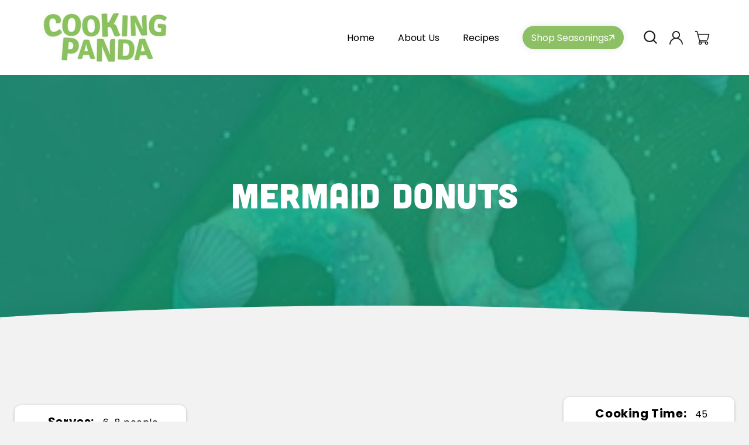

--- FILE ---
content_type: text/html; charset=utf-8
request_url: https://cookingpanda.com/blogs/recipes/mermaid-donuts
body_size: 39247
content:
<!doctype html>
<html class="no-js" lang="en">
<head>
  <meta name="google-site-verification" content="LSjTMg_Y3RVG5CARnY6r-f2rbc-L7qqwLszQvVEVeNE">
  


  <!-- Google tag (gtag.js) -->
  <script async src="https://www.googletagmanager.com/gtag/js?id=G-TBLEGK1M6L"></script>
  <script>
    window.dataLayer = window.dataLayer || [];
    function gtag(){dataLayer.push(arguments);}
    gtag('js', new Date());

    gtag('config', 'G-TBLEGK1M6L');
  </script>
  <meta charset="utf-8">
  <meta http-equiv="X-UA-Compatible" content="IE=edge">
  <meta name="viewport" content="width=device-width,initial-scale=1">
  <meta name="theme-color" content="">
  <link rel="canonical" href="https://cookingpanda.com/blogs/recipes/mermaid-donuts">
  <link rel="preconnect" href="https://cdn.shopify.com" crossorigin>

  <style>
/* 
    ul#product-grid li.grid__item .card__content.SS {
      display: none !important;
  } */

    section#shopify-section-template--19836202778882__custom_liquid_Mx3jYL a.checkout_btn {
    background: #8dc065;
    border-radius: 60px;
    color: #fff;
    display: block;
    align-items: center;
    padding: 10px 30px;
    text-decoration: none;
    text-align: center;
    width: max-content;
    margin: 0 0px 60px auto;
}

    .collection .card__information {
      display: block !important;
    }

    section#shopify-section-template--19836202778882__custom_liquid_Mx3jYL {
    width: var(--page-width);
    margin: 0 auto;
}
    
    button[name="add"] span {
      font-size: 0px !important;
      position: relative;
    }
    
    button[name="add"] {
      position: relative;
    }
    
    button[name="add"] span::before {
      content: "Add to Cart";
      text-transform: capitalize;
      font-weight: 700;
      color: #fff;
      font-size: 18px;
    }
    
    button[name="add"]:hover span:before {
      color: #ea484e;
      transition: 0.3s ease-in;
    }

    .paragraph-container ul li {
      position: relative;
      padding-left: 20px;
      font-size: 15px;
      line-height: 30px;
    }
    
    .paragraph-container ul li::before {
      content: "";
      position: absolute;
      width: 7px;
      height: 7px;
      background: #8dc065;
      left: 0;
      border-radius: 50px;
      top: 7px;
    }
    
    .paragraph-container ul {
      padding: 0 !important;
    }
    
    .paragraph-container ul {
      margin-bottom: 10px;
    }
    
    .paragraph-container ul li:not(:last-child) {
      padding-bottom: 6px;
    }

    .paragraph-text.product__description.rte.quick-add-hidden p {
        line-height: 30px;
        font-size: 15px;
    }
    
    .product-form__quantity {
        gap: 30px;
    }

    .product-sec .page-width .product .grid__item.product__media-wrapper {
        max-width: 42%;
    }
    
    .product-sec .page-width .product .product__info-wrapper.grid__item {
        max-width: 58%;
    }
  </style><link rel="icon" type="image/png" href="//cookingpanda.com/cdn/shop/files/favicon-cooking-32x32-1.png?crop=center&height=32&v=1686735129&width=32"><link rel="preconnect" href="https://fonts.shopifycdn.com" crossorigin><title>
    Mermaid Donuts
 &ndash; Cooking Panda</title>

  
    <meta name="description" content="Look at these treats. Aren&#39;t they neat? These Mermaid Donuts by Cooking Panda want to be part of your world. Anyone else got some serious summer vibes?">
  

  

<meta property="og:site_name" content="Cooking Panda">
<meta property="og:url" content="https://cookingpanda.com/blogs/recipes/mermaid-donuts">
<meta property="og:title" content="Mermaid Donuts">
<meta property="og:type" content="article">
<meta property="og:description" content="Look at these treats. Aren&#39;t they neat? These Mermaid Donuts by Cooking Panda want to be part of your world. Anyone else got some serious summer vibes?"><meta property="og:image" content="http://cookingpanda.com/cdn/shop/articles/m.jpg?v=1636917088">
  <meta property="og:image:secure_url" content="https://cookingpanda.com/cdn/shop/articles/m.jpg?v=1636917088">
  <meta property="og:image:width" content="448">
  <meta property="og:image:height" content="532"><meta name="twitter:site" content="@mrcookingpanda?s=08"><meta name="twitter:card" content="summary_large_image">
<meta name="twitter:title" content="Mermaid Donuts">
<meta name="twitter:description" content="Look at these treats. Aren&#39;t they neat? These Mermaid Donuts by Cooking Panda want to be part of your world. Anyone else got some serious summer vibes?">


  <script src="//cookingpanda.com/cdn/shop/t/41/assets/constants.js?v=95358004781563950421752165659" defer="defer"></script>
  <script src="//cookingpanda.com/cdn/shop/t/41/assets/pubsub.js?v=2921868252632587581752165659" defer="defer"></script>
  <script src="//cookingpanda.com/cdn/shop/t/41/assets/global.js?v=127210358271191040921752165659" defer="defer"></script>

  <script>window.performance && window.performance.mark && window.performance.mark('shopify.content_for_header.start');</script><meta id="shopify-digital-wallet" name="shopify-digital-wallet" content="/42526998690/digital_wallets/dialog">
<meta name="shopify-checkout-api-token" content="60e9cb92f0e703c04576ec96d5c6b533">
<meta id="in-context-paypal-metadata" data-shop-id="42526998690" data-venmo-supported="false" data-environment="production" data-locale="en_US" data-paypal-v4="true" data-currency="USD">
<link rel="alternate" type="application/atom+xml" title="Feed" href="/blogs/recipes.atom" />
<script async="async" src="/checkouts/internal/preloads.js?locale=en-US"></script>
<link rel="preconnect" href="https://shop.app" crossorigin="anonymous">
<script async="async" src="https://shop.app/checkouts/internal/preloads.js?locale=en-US&shop_id=42526998690" crossorigin="anonymous"></script>
<script id="apple-pay-shop-capabilities" type="application/json">{"shopId":42526998690,"countryCode":"US","currencyCode":"USD","merchantCapabilities":["supports3DS"],"merchantId":"gid:\/\/shopify\/Shop\/42526998690","merchantName":"Cooking Panda","requiredBillingContactFields":["postalAddress","email"],"requiredShippingContactFields":["postalAddress","email"],"shippingType":"shipping","supportedNetworks":["visa","masterCard","amex","discover","elo","jcb"],"total":{"type":"pending","label":"Cooking Panda","amount":"1.00"},"shopifyPaymentsEnabled":true,"supportsSubscriptions":true}</script>
<script id="shopify-features" type="application/json">{"accessToken":"60e9cb92f0e703c04576ec96d5c6b533","betas":["rich-media-storefront-analytics"],"domain":"cookingpanda.com","predictiveSearch":true,"shopId":42526998690,"locale":"en"}</script>
<script>var Shopify = Shopify || {};
Shopify.shop = "cooking-pandas-store.myshopify.com";
Shopify.locale = "en";
Shopify.currency = {"active":"USD","rate":"1.0"};
Shopify.country = "US";
Shopify.theme = {"name":"Copy of Cooking Panda 06-2025 backup","id":152363565314,"schema_name":"Dawn","schema_version":"9.0.0","theme_store_id":null,"role":"main"};
Shopify.theme.handle = "null";
Shopify.theme.style = {"id":null,"handle":null};
Shopify.cdnHost = "cookingpanda.com/cdn";
Shopify.routes = Shopify.routes || {};
Shopify.routes.root = "/";</script>
<script type="module">!function(o){(o.Shopify=o.Shopify||{}).modules=!0}(window);</script>
<script>!function(o){function n(){var o=[];function n(){o.push(Array.prototype.slice.apply(arguments))}return n.q=o,n}var t=o.Shopify=o.Shopify||{};t.loadFeatures=n(),t.autoloadFeatures=n()}(window);</script>
<script>
  window.ShopifyPay = window.ShopifyPay || {};
  window.ShopifyPay.apiHost = "shop.app\/pay";
  window.ShopifyPay.redirectState = null;
</script>
<script id="shop-js-analytics" type="application/json">{"pageType":"article"}</script>
<script defer="defer" async type="module" src="//cookingpanda.com/cdn/shopifycloud/shop-js/modules/v2/client.init-shop-cart-sync_BdyHc3Nr.en.esm.js"></script>
<script defer="defer" async type="module" src="//cookingpanda.com/cdn/shopifycloud/shop-js/modules/v2/chunk.common_Daul8nwZ.esm.js"></script>
<script type="module">
  await import("//cookingpanda.com/cdn/shopifycloud/shop-js/modules/v2/client.init-shop-cart-sync_BdyHc3Nr.en.esm.js");
await import("//cookingpanda.com/cdn/shopifycloud/shop-js/modules/v2/chunk.common_Daul8nwZ.esm.js");

  window.Shopify.SignInWithShop?.initShopCartSync?.({"fedCMEnabled":true,"windoidEnabled":true});

</script>
<script>
  window.Shopify = window.Shopify || {};
  if (!window.Shopify.featureAssets) window.Shopify.featureAssets = {};
  window.Shopify.featureAssets['shop-js'] = {"shop-cart-sync":["modules/v2/client.shop-cart-sync_QYOiDySF.en.esm.js","modules/v2/chunk.common_Daul8nwZ.esm.js"],"init-fed-cm":["modules/v2/client.init-fed-cm_DchLp9rc.en.esm.js","modules/v2/chunk.common_Daul8nwZ.esm.js"],"shop-button":["modules/v2/client.shop-button_OV7bAJc5.en.esm.js","modules/v2/chunk.common_Daul8nwZ.esm.js"],"init-windoid":["modules/v2/client.init-windoid_DwxFKQ8e.en.esm.js","modules/v2/chunk.common_Daul8nwZ.esm.js"],"shop-cash-offers":["modules/v2/client.shop-cash-offers_DWtL6Bq3.en.esm.js","modules/v2/chunk.common_Daul8nwZ.esm.js","modules/v2/chunk.modal_CQq8HTM6.esm.js"],"shop-toast-manager":["modules/v2/client.shop-toast-manager_CX9r1SjA.en.esm.js","modules/v2/chunk.common_Daul8nwZ.esm.js"],"init-shop-email-lookup-coordinator":["modules/v2/client.init-shop-email-lookup-coordinator_UhKnw74l.en.esm.js","modules/v2/chunk.common_Daul8nwZ.esm.js"],"pay-button":["modules/v2/client.pay-button_DzxNnLDY.en.esm.js","modules/v2/chunk.common_Daul8nwZ.esm.js"],"avatar":["modules/v2/client.avatar_BTnouDA3.en.esm.js"],"init-shop-cart-sync":["modules/v2/client.init-shop-cart-sync_BdyHc3Nr.en.esm.js","modules/v2/chunk.common_Daul8nwZ.esm.js"],"shop-login-button":["modules/v2/client.shop-login-button_D8B466_1.en.esm.js","modules/v2/chunk.common_Daul8nwZ.esm.js","modules/v2/chunk.modal_CQq8HTM6.esm.js"],"init-customer-accounts-sign-up":["modules/v2/client.init-customer-accounts-sign-up_C8fpPm4i.en.esm.js","modules/v2/client.shop-login-button_D8B466_1.en.esm.js","modules/v2/chunk.common_Daul8nwZ.esm.js","modules/v2/chunk.modal_CQq8HTM6.esm.js"],"init-shop-for-new-customer-accounts":["modules/v2/client.init-shop-for-new-customer-accounts_CVTO0Ztu.en.esm.js","modules/v2/client.shop-login-button_D8B466_1.en.esm.js","modules/v2/chunk.common_Daul8nwZ.esm.js","modules/v2/chunk.modal_CQq8HTM6.esm.js"],"init-customer-accounts":["modules/v2/client.init-customer-accounts_dRgKMfrE.en.esm.js","modules/v2/client.shop-login-button_D8B466_1.en.esm.js","modules/v2/chunk.common_Daul8nwZ.esm.js","modules/v2/chunk.modal_CQq8HTM6.esm.js"],"shop-follow-button":["modules/v2/client.shop-follow-button_CkZpjEct.en.esm.js","modules/v2/chunk.common_Daul8nwZ.esm.js","modules/v2/chunk.modal_CQq8HTM6.esm.js"],"lead-capture":["modules/v2/client.lead-capture_BntHBhfp.en.esm.js","modules/v2/chunk.common_Daul8nwZ.esm.js","modules/v2/chunk.modal_CQq8HTM6.esm.js"],"checkout-modal":["modules/v2/client.checkout-modal_CfxcYbTm.en.esm.js","modules/v2/chunk.common_Daul8nwZ.esm.js","modules/v2/chunk.modal_CQq8HTM6.esm.js"],"shop-login":["modules/v2/client.shop-login_Da4GZ2H6.en.esm.js","modules/v2/chunk.common_Daul8nwZ.esm.js","modules/v2/chunk.modal_CQq8HTM6.esm.js"],"payment-terms":["modules/v2/client.payment-terms_MV4M3zvL.en.esm.js","modules/v2/chunk.common_Daul8nwZ.esm.js","modules/v2/chunk.modal_CQq8HTM6.esm.js"]};
</script>
<script>(function() {
  var isLoaded = false;
  function asyncLoad() {
    if (isLoaded) return;
    isLoaded = true;
    var urls = ["https:\/\/chimpstatic.com\/mcjs-connected\/js\/users\/c272de7dd40b6319723465e8f\/096c35f700e5e456da3186c5e.js?shop=cooking-pandas-store.myshopify.com","https:\/\/static.klaviyo.com\/onsite\/js\/klaviyo.js?company_id=WVd9yt\u0026shop=cooking-pandas-store.myshopify.com","https:\/\/static.klaviyo.com\/onsite\/js\/klaviyo.js?company_id=WVd9yt\u0026shop=cooking-pandas-store.myshopify.com","https:\/\/instafeed.nfcube.com\/cdn\/9e3330312f4b2ab551c1307636eb9f82.js?shop=cooking-pandas-store.myshopify.com","https:\/\/redirectify.app\/script_tags\/tracking.js?shop=cooking-pandas-store.myshopify.com","https:\/\/cdn.shopify.com\/s\/files\/1\/0425\/2699\/8690\/t\/38\/assets\/globo.preorder.init.js?v=1694593277\u0026shop=cooking-pandas-store.myshopify.com","https:\/\/cdn.hextom.com\/js\/freeshippingbar.js?shop=cooking-pandas-store.myshopify.com","\/\/backinstock.useamp.com\/widget\/108563_1767156746.js?category=bis\u0026v=6\u0026shop=cooking-pandas-store.myshopify.com"];
    for (var i = 0; i < urls.length; i++) {
      var s = document.createElement('script');
      s.type = 'text/javascript';
      s.async = true;
      s.src = urls[i];
      var x = document.getElementsByTagName('script')[0];
      x.parentNode.insertBefore(s, x);
    }
  };
  if(window.attachEvent) {
    window.attachEvent('onload', asyncLoad);
  } else {
    window.addEventListener('load', asyncLoad, false);
  }
})();</script>
<script id="__st">var __st={"a":42526998690,"offset":-28800,"reqid":"b64558aa-56d6-4c00-b760-bc8517bd536a-1768961271","pageurl":"cookingpanda.com\/blogs\/recipes\/mermaid-donuts","s":"articles-586812227842","u":"7d7718b8e43b","p":"article","rtyp":"article","rid":586812227842};</script>
<script>window.ShopifyPaypalV4VisibilityTracking = true;</script>
<script id="captcha-bootstrap">!function(){'use strict';const t='contact',e='account',n='new_comment',o=[[t,t],['blogs',n],['comments',n],[t,'customer']],c=[[e,'customer_login'],[e,'guest_login'],[e,'recover_customer_password'],[e,'create_customer']],r=t=>t.map((([t,e])=>`form[action*='/${t}']:not([data-nocaptcha='true']) input[name='form_type'][value='${e}']`)).join(','),a=t=>()=>t?[...document.querySelectorAll(t)].map((t=>t.form)):[];function s(){const t=[...o],e=r(t);return a(e)}const i='password',u='form_key',d=['recaptcha-v3-token','g-recaptcha-response','h-captcha-response',i],f=()=>{try{return window.sessionStorage}catch{return}},m='__shopify_v',_=t=>t.elements[u];function p(t,e,n=!1){try{const o=window.sessionStorage,c=JSON.parse(o.getItem(e)),{data:r}=function(t){const{data:e,action:n}=t;return t[m]||n?{data:e,action:n}:{data:t,action:n}}(c);for(const[e,n]of Object.entries(r))t.elements[e]&&(t.elements[e].value=n);n&&o.removeItem(e)}catch(o){console.error('form repopulation failed',{error:o})}}const l='form_type',E='cptcha';function T(t){t.dataset[E]=!0}const w=window,h=w.document,L='Shopify',v='ce_forms',y='captcha';let A=!1;((t,e)=>{const n=(g='f06e6c50-85a8-45c8-87d0-21a2b65856fe',I='https://cdn.shopify.com/shopifycloud/storefront-forms-hcaptcha/ce_storefront_forms_captcha_hcaptcha.v1.5.2.iife.js',D={infoText:'Protected by hCaptcha',privacyText:'Privacy',termsText:'Terms'},(t,e,n)=>{const o=w[L][v],c=o.bindForm;if(c)return c(t,g,e,D).then(n);var r;o.q.push([[t,g,e,D],n]),r=I,A||(h.body.append(Object.assign(h.createElement('script'),{id:'captcha-provider',async:!0,src:r})),A=!0)});var g,I,D;w[L]=w[L]||{},w[L][v]=w[L][v]||{},w[L][v].q=[],w[L][y]=w[L][y]||{},w[L][y].protect=function(t,e){n(t,void 0,e),T(t)},Object.freeze(w[L][y]),function(t,e,n,w,h,L){const[v,y,A,g]=function(t,e,n){const i=e?o:[],u=t?c:[],d=[...i,...u],f=r(d),m=r(i),_=r(d.filter((([t,e])=>n.includes(e))));return[a(f),a(m),a(_),s()]}(w,h,L),I=t=>{const e=t.target;return e instanceof HTMLFormElement?e:e&&e.form},D=t=>v().includes(t);t.addEventListener('submit',(t=>{const e=I(t);if(!e)return;const n=D(e)&&!e.dataset.hcaptchaBound&&!e.dataset.recaptchaBound,o=_(e),c=g().includes(e)&&(!o||!o.value);(n||c)&&t.preventDefault(),c&&!n&&(function(t){try{if(!f())return;!function(t){const e=f();if(!e)return;const n=_(t);if(!n)return;const o=n.value;o&&e.removeItem(o)}(t);const e=Array.from(Array(32),(()=>Math.random().toString(36)[2])).join('');!function(t,e){_(t)||t.append(Object.assign(document.createElement('input'),{type:'hidden',name:u})),t.elements[u].value=e}(t,e),function(t,e){const n=f();if(!n)return;const o=[...t.querySelectorAll(`input[type='${i}']`)].map((({name:t})=>t)),c=[...d,...o],r={};for(const[a,s]of new FormData(t).entries())c.includes(a)||(r[a]=s);n.setItem(e,JSON.stringify({[m]:1,action:t.action,data:r}))}(t,e)}catch(e){console.error('failed to persist form',e)}}(e),e.submit())}));const S=(t,e)=>{t&&!t.dataset[E]&&(n(t,e.some((e=>e===t))),T(t))};for(const o of['focusin','change'])t.addEventListener(o,(t=>{const e=I(t);D(e)&&S(e,y())}));const B=e.get('form_key'),M=e.get(l),P=B&&M;t.addEventListener('DOMContentLoaded',(()=>{const t=y();if(P)for(const e of t)e.elements[l].value===M&&p(e,B);[...new Set([...A(),...v().filter((t=>'true'===t.dataset.shopifyCaptcha))])].forEach((e=>S(e,t)))}))}(h,new URLSearchParams(w.location.search),n,t,e,['guest_login'])})(!1,!0)}();</script>
<script integrity="sha256-4kQ18oKyAcykRKYeNunJcIwy7WH5gtpwJnB7kiuLZ1E=" data-source-attribution="shopify.loadfeatures" defer="defer" src="//cookingpanda.com/cdn/shopifycloud/storefront/assets/storefront/load_feature-a0a9edcb.js" crossorigin="anonymous"></script>
<script crossorigin="anonymous" defer="defer" src="//cookingpanda.com/cdn/shopifycloud/storefront/assets/shopify_pay/storefront-65b4c6d7.js?v=20250812"></script>
<script data-source-attribution="shopify.dynamic_checkout.dynamic.init">var Shopify=Shopify||{};Shopify.PaymentButton=Shopify.PaymentButton||{isStorefrontPortableWallets:!0,init:function(){window.Shopify.PaymentButton.init=function(){};var t=document.createElement("script");t.src="https://cookingpanda.com/cdn/shopifycloud/portable-wallets/latest/portable-wallets.en.js",t.type="module",document.head.appendChild(t)}};
</script>
<script data-source-attribution="shopify.dynamic_checkout.buyer_consent">
  function portableWalletsHideBuyerConsent(e){var t=document.getElementById("shopify-buyer-consent"),n=document.getElementById("shopify-subscription-policy-button");t&&n&&(t.classList.add("hidden"),t.setAttribute("aria-hidden","true"),n.removeEventListener("click",e))}function portableWalletsShowBuyerConsent(e){var t=document.getElementById("shopify-buyer-consent"),n=document.getElementById("shopify-subscription-policy-button");t&&n&&(t.classList.remove("hidden"),t.removeAttribute("aria-hidden"),n.addEventListener("click",e))}window.Shopify?.PaymentButton&&(window.Shopify.PaymentButton.hideBuyerConsent=portableWalletsHideBuyerConsent,window.Shopify.PaymentButton.showBuyerConsent=portableWalletsShowBuyerConsent);
</script>
<script data-source-attribution="shopify.dynamic_checkout.cart.bootstrap">document.addEventListener("DOMContentLoaded",(function(){function t(){return document.querySelector("shopify-accelerated-checkout-cart, shopify-accelerated-checkout")}if(t())Shopify.PaymentButton.init();else{new MutationObserver((function(e,n){t()&&(Shopify.PaymentButton.init(),n.disconnect())})).observe(document.body,{childList:!0,subtree:!0})}}));
</script>
<link id="shopify-accelerated-checkout-styles" rel="stylesheet" media="screen" href="https://cookingpanda.com/cdn/shopifycloud/portable-wallets/latest/accelerated-checkout-backwards-compat.css" crossorigin="anonymous">
<style id="shopify-accelerated-checkout-cart">
        #shopify-buyer-consent {
  margin-top: 1em;
  display: inline-block;
  width: 100%;
}

#shopify-buyer-consent.hidden {
  display: none;
}

#shopify-subscription-policy-button {
  background: none;
  border: none;
  padding: 0;
  text-decoration: underline;
  font-size: inherit;
  cursor: pointer;
}

#shopify-subscription-policy-button::before {
  box-shadow: none;
}

      </style>
<script id="sections-script" data-sections="header" defer="defer" src="//cookingpanda.com/cdn/shop/t/41/compiled_assets/scripts.js?v=15559"></script>
<script>window.performance && window.performance.mark && window.performance.mark('shopify.content_for_header.end');</script>


  <style data-shopify>
    @font-face {
  font-family: Assistant;
  font-weight: 400;
  font-style: normal;
  font-display: swap;
  src: url("//cookingpanda.com/cdn/fonts/assistant/assistant_n4.9120912a469cad1cc292572851508ca49d12e768.woff2") format("woff2"),
       url("//cookingpanda.com/cdn/fonts/assistant/assistant_n4.6e9875ce64e0fefcd3f4446b7ec9036b3ddd2985.woff") format("woff");
}

    @font-face {
  font-family: Assistant;
  font-weight: 700;
  font-style: normal;
  font-display: swap;
  src: url("//cookingpanda.com/cdn/fonts/assistant/assistant_n7.bf44452348ec8b8efa3aa3068825305886b1c83c.woff2") format("woff2"),
       url("//cookingpanda.com/cdn/fonts/assistant/assistant_n7.0c887fee83f6b3bda822f1150b912c72da0f7b64.woff") format("woff");
}

    
    
    @font-face {
  font-family: Assistant;
  font-weight: 400;
  font-style: normal;
  font-display: swap;
  src: url("//cookingpanda.com/cdn/fonts/assistant/assistant_n4.9120912a469cad1cc292572851508ca49d12e768.woff2") format("woff2"),
       url("//cookingpanda.com/cdn/fonts/assistant/assistant_n4.6e9875ce64e0fefcd3f4446b7ec9036b3ddd2985.woff") format("woff");
}


    :root {
      --font-body-family: Assistant, sans-serif;
      --font-body-style: normal;
      --font-body-weight: 400;
      --font-body-weight-bold: 700;

      --font-heading-family: Assistant, sans-serif;
      --font-heading-style: normal;
      --font-heading-weight: 400;

      --font-body-scale: 1.0;
      --font-heading-scale: 1.0;

      --color-base-text: 18, 18, 18;
      --color-shadow: 18, 18, 18;
      --color-base-background-1: 255, 255, 255;
      --color-base-background-2: 243, 243, 243;
      --color-base-solid-button-labels: 255, 255, 255;
      --color-base-outline-button-labels: 18, 18, 18;
      --color-base-accent-1: 18, 18, 18;
      --color-base-accent-2: 51, 79, 180;
      --payment-terms-background-color: #ffffff;

      --gradient-base-background-1: #ffffff;
      --gradient-base-background-2: #f3f3f3;
      --gradient-base-accent-1: #121212;
      --gradient-base-accent-2: #334fb4;

      --media-padding: px;
      --media-border-opacity: 0.05;
      --media-border-width: 1px;
      --media-radius: 0px;
      --media-shadow-opacity: 0.0;
      --media-shadow-horizontal-offset: 0px;
      --media-shadow-vertical-offset: 40px;
      --media-shadow-blur-radius: 5px;
      --media-shadow-visible: 0;

      --page-width: 120rem;
      --page-width-margin: 0rem;

      --product-card-image-padding: 0.0rem;
      --product-card-corner-radius: 1.0rem;
      --product-card-text-alignment: right;
      --product-card-border-width: 0.0rem;
      --product-card-border-opacity: 0.1;
      --product-card-shadow-opacity: 0.0;
      --product-card-shadow-visible: 0;
      --product-card-shadow-horizontal-offset: 0.0rem;
      --product-card-shadow-vertical-offset: 0.4rem;
      --product-card-shadow-blur-radius: 0.5rem;

      --collection-card-image-padding: 0.0rem;
      --collection-card-corner-radius: 0.0rem;
      --collection-card-text-alignment: left;
      --collection-card-border-width: 0.0rem;
      --collection-card-border-opacity: 0.1;
      --collection-card-shadow-opacity: 0.0;
      --collection-card-shadow-visible: 0;
      --collection-card-shadow-horizontal-offset: 0.0rem;
      --collection-card-shadow-vertical-offset: 0.4rem;
      --collection-card-shadow-blur-radius: 0.5rem;

      --blog-card-image-padding: 0.0rem;
      --blog-card-corner-radius: 0.0rem;
      --blog-card-text-alignment: left;
      --blog-card-border-width: 0.0rem;
      --blog-card-border-opacity: 0.1;
      --blog-card-shadow-opacity: 0.0;
      --blog-card-shadow-visible: 0;
      --blog-card-shadow-horizontal-offset: 0.0rem;
      --blog-card-shadow-vertical-offset: 0.4rem;
      --blog-card-shadow-blur-radius: 0.5rem;

      --badge-corner-radius: 4.0rem;

      --popup-border-width: 1px;
      --popup-border-opacity: 0.1;
      --popup-corner-radius: 0px;
      --popup-shadow-opacity: 0.0;
      --popup-shadow-horizontal-offset: 0px;
      --popup-shadow-vertical-offset: 4px;
      --popup-shadow-blur-radius: 5px;

      --drawer-border-width: 1px;
      --drawer-border-opacity: 0.1;
      --drawer-shadow-opacity: 0.0;
      --drawer-shadow-horizontal-offset: 0px;
      --drawer-shadow-vertical-offset: 4px;
      --drawer-shadow-blur-radius: 5px;

      --spacing-sections-desktop: 0px;
      --spacing-sections-mobile: 0px;

      --grid-desktop-vertical-spacing: 8px;
      --grid-desktop-horizontal-spacing: 8px;
      --grid-mobile-vertical-spacing: 4px;
      --grid-mobile-horizontal-spacing: 4px;

      --text-boxes-border-opacity: 0.1;
      --text-boxes-border-width: 0px;
      --text-boxes-radius: 0px;
      --text-boxes-shadow-opacity: 0.0;
      --text-boxes-shadow-visible: 0;
      --text-boxes-shadow-horizontal-offset: 0px;
      --text-boxes-shadow-vertical-offset: 4px;
      --text-boxes-shadow-blur-radius: 5px;

      --buttons-radius: 20px;
      --buttons-radius-outset: 21px;
      --buttons-border-width: 1px;
      --buttons-border-opacity: 1.0;
      --buttons-shadow-opacity: 0.0;
      --buttons-shadow-visible: 0;
      --buttons-shadow-horizontal-offset: 0px;
      --buttons-shadow-vertical-offset: 4px;
      --buttons-shadow-blur-radius: 5px;
      --buttons-border-offset: 0.3px;

      --inputs-radius: 0px;
      --inputs-border-width: 1px;
      --inputs-border-opacity: 0.55;
      --inputs-shadow-opacity: 0.0;
      --inputs-shadow-horizontal-offset: 0px;
      --inputs-margin-offset: 0px;
      --inputs-shadow-vertical-offset: -8px;
      --inputs-shadow-blur-radius: 5px;
      --inputs-radius-outset: 0px;

      --variant-pills-radius: 40px;
      --variant-pills-border-width: 1px;
      --variant-pills-border-opacity: 0.55;
      --variant-pills-shadow-opacity: 0.0;
      --variant-pills-shadow-horizontal-offset: 0px;
      --variant-pills-shadow-vertical-offset: 4px;
      --variant-pills-shadow-blur-radius: 5px;
    }
  </style>

  <link href="//cookingpanda.com/cdn/shop/t/41/assets/base.css?v=23671105152368453901753122624" rel="stylesheet" type="text/css" media="all" />
<link rel="preload" as="font" href="//cookingpanda.com/cdn/fonts/assistant/assistant_n4.9120912a469cad1cc292572851508ca49d12e768.woff2" type="font/woff2" crossorigin><link rel="preload" as="font" href="//cookingpanda.com/cdn/fonts/assistant/assistant_n4.9120912a469cad1cc292572851508ca49d12e768.woff2" type="font/woff2" crossorigin><link
      rel="stylesheet"
      href="//cookingpanda.com/cdn/shop/t/41/assets/component-predictive-search.css?v=85913294783299393391752165659"
      media="print"
      onload="this.media='all'"
    ><script>
    document.documentElement.className = document.documentElement.className.replace('no-js', 'js');
    if (Shopify.designMode) {
      document.documentElement.classList.add('shopify-design-mode');
    }
  </script>

  <link href="//cookingpanda.com/cdn/shop/t/41/assets/custom.css?v=131295422613040314111752165659" rel="stylesheet" type="text/css" media="all" />
  <link href="//cookingpanda.com/cdn/shop/t/41/assets/custom_S.css?v=111451723196236251861752165659" rel="stylesheet" type="text/css" media="all" />
  <link href="//cookingpanda.com/cdn/shop/t/41/assets/responsive.css?v=43057315954294435851752165659" rel="stylesheet" type="text/css" media="all" />
  <link rel="stylesheet" href="//cookingpanda.com/cdn/shop/t/41/assets/print-style.css?v=22465275414793280301752165659" media="print">
  <script
    src="https://code.jquery.com/jquery-3.6.4.min.js"
    integrity="sha256-oP6HI9z1XaZNBrJURtCoUT5SUnxFr8s3BzRl+cbzUq8="
    crossorigin="anonymous"
  ></script>
  <link rel="stylesheet" type="text/css" href="//cdn.jsdelivr.net/npm/slick-carousel@1.8.1/slick/slick.css">
  <script type="text/javascript" src="//cdn.jsdelivr.net/npm/slick-carousel@1.8.1/slick/slick.min.js"></script>

  

  <script>var loox_global_hash = '1734125730970';</script><script>var loox_pop_active = true;var loox_pop_display = {"home_page":true,"product_page":true,"cart_page":true,"other_pages":true};</script><style>.loox-reviews-default { max-width: 1200px; margin: 0 auto; }.loox-rating .loox-icon { color:#C0545D; }
:root { --lxs-rating-icon-color: #C0545D; }</style>
<!-- BEGIN app block: shopify://apps/instafeed/blocks/head-block/c447db20-095d-4a10-9725-b5977662c9d5 --><link rel="preconnect" href="https://cdn.nfcube.com/">
<link rel="preconnect" href="https://scontent.cdninstagram.com/">






<!-- END app block --><!-- BEGIN app block: shopify://apps/vslide-variant-images-gallery/blocks/app-embed/e22d46a9-b20f-46ef-839e-96f4f8caeb06 --><script  type="text/javascript">
					  gsCollection = {
					    
					  };
					</script>


    <!-- END app block --><!-- BEGIN app block: shopify://apps/klaviyo-email-marketing-sms/blocks/klaviyo-onsite-embed/2632fe16-c075-4321-a88b-50b567f42507 -->












  <script async src="https://static.klaviyo.com/onsite/js/WVd9yt/klaviyo.js?company_id=WVd9yt"></script>
  <script>!function(){if(!window.klaviyo){window._klOnsite=window._klOnsite||[];try{window.klaviyo=new Proxy({},{get:function(n,i){return"push"===i?function(){var n;(n=window._klOnsite).push.apply(n,arguments)}:function(){for(var n=arguments.length,o=new Array(n),w=0;w<n;w++)o[w]=arguments[w];var t="function"==typeof o[o.length-1]?o.pop():void 0,e=new Promise((function(n){window._klOnsite.push([i].concat(o,[function(i){t&&t(i),n(i)}]))}));return e}}})}catch(n){window.klaviyo=window.klaviyo||[],window.klaviyo.push=function(){var n;(n=window._klOnsite).push.apply(n,arguments)}}}}();</script>

  




  <script>
    window.klaviyoReviewsProductDesignMode = false
  </script>







<!-- END app block --><script src="https://cdn.shopify.com/extensions/019bc2cf-ad72-709c-ab89-9947d92587ae/free-shipping-bar-118/assets/freeshippingbar.js" type="text/javascript" defer="defer"></script>
<script src="https://cdn.shopify.com/extensions/019b979b-238a-7e17-847d-ec6cb3db4951/preorderfrontend-174/assets/globo.preorder.min.js" type="text/javascript" defer="defer"></script>
<link href="https://monorail-edge.shopifysvc.com" rel="dns-prefetch">
<script>(function(){if ("sendBeacon" in navigator && "performance" in window) {try {var session_token_from_headers = performance.getEntriesByType('navigation')[0].serverTiming.find(x => x.name == '_s').description;} catch {var session_token_from_headers = undefined;}var session_cookie_matches = document.cookie.match(/_shopify_s=([^;]*)/);var session_token_from_cookie = session_cookie_matches && session_cookie_matches.length === 2 ? session_cookie_matches[1] : "";var session_token = session_token_from_headers || session_token_from_cookie || "";function handle_abandonment_event(e) {var entries = performance.getEntries().filter(function(entry) {return /monorail-edge.shopifysvc.com/.test(entry.name);});if (!window.abandonment_tracked && entries.length === 0) {window.abandonment_tracked = true;var currentMs = Date.now();var navigation_start = performance.timing.navigationStart;var payload = {shop_id: 42526998690,url: window.location.href,navigation_start,duration: currentMs - navigation_start,session_token,page_type: "article"};window.navigator.sendBeacon("https://monorail-edge.shopifysvc.com/v1/produce", JSON.stringify({schema_id: "online_store_buyer_site_abandonment/1.1",payload: payload,metadata: {event_created_at_ms: currentMs,event_sent_at_ms: currentMs}}));}}window.addEventListener('pagehide', handle_abandonment_event);}}());</script>
<script id="web-pixels-manager-setup">(function e(e,d,r,n,o){if(void 0===o&&(o={}),!Boolean(null===(a=null===(i=window.Shopify)||void 0===i?void 0:i.analytics)||void 0===a?void 0:a.replayQueue)){var i,a;window.Shopify=window.Shopify||{};var t=window.Shopify;t.analytics=t.analytics||{};var s=t.analytics;s.replayQueue=[],s.publish=function(e,d,r){return s.replayQueue.push([e,d,r]),!0};try{self.performance.mark("wpm:start")}catch(e){}var l=function(){var e={modern:/Edge?\/(1{2}[4-9]|1[2-9]\d|[2-9]\d{2}|\d{4,})\.\d+(\.\d+|)|Firefox\/(1{2}[4-9]|1[2-9]\d|[2-9]\d{2}|\d{4,})\.\d+(\.\d+|)|Chrom(ium|e)\/(9{2}|\d{3,})\.\d+(\.\d+|)|(Maci|X1{2}).+ Version\/(15\.\d+|(1[6-9]|[2-9]\d|\d{3,})\.\d+)([,.]\d+|)( \(\w+\)|)( Mobile\/\w+|) Safari\/|Chrome.+OPR\/(9{2}|\d{3,})\.\d+\.\d+|(CPU[ +]OS|iPhone[ +]OS|CPU[ +]iPhone|CPU IPhone OS|CPU iPad OS)[ +]+(15[._]\d+|(1[6-9]|[2-9]\d|\d{3,})[._]\d+)([._]\d+|)|Android:?[ /-](13[3-9]|1[4-9]\d|[2-9]\d{2}|\d{4,})(\.\d+|)(\.\d+|)|Android.+Firefox\/(13[5-9]|1[4-9]\d|[2-9]\d{2}|\d{4,})\.\d+(\.\d+|)|Android.+Chrom(ium|e)\/(13[3-9]|1[4-9]\d|[2-9]\d{2}|\d{4,})\.\d+(\.\d+|)|SamsungBrowser\/([2-9]\d|\d{3,})\.\d+/,legacy:/Edge?\/(1[6-9]|[2-9]\d|\d{3,})\.\d+(\.\d+|)|Firefox\/(5[4-9]|[6-9]\d|\d{3,})\.\d+(\.\d+|)|Chrom(ium|e)\/(5[1-9]|[6-9]\d|\d{3,})\.\d+(\.\d+|)([\d.]+$|.*Safari\/(?![\d.]+ Edge\/[\d.]+$))|(Maci|X1{2}).+ Version\/(10\.\d+|(1[1-9]|[2-9]\d|\d{3,})\.\d+)([,.]\d+|)( \(\w+\)|)( Mobile\/\w+|) Safari\/|Chrome.+OPR\/(3[89]|[4-9]\d|\d{3,})\.\d+\.\d+|(CPU[ +]OS|iPhone[ +]OS|CPU[ +]iPhone|CPU IPhone OS|CPU iPad OS)[ +]+(10[._]\d+|(1[1-9]|[2-9]\d|\d{3,})[._]\d+)([._]\d+|)|Android:?[ /-](13[3-9]|1[4-9]\d|[2-9]\d{2}|\d{4,})(\.\d+|)(\.\d+|)|Mobile Safari.+OPR\/([89]\d|\d{3,})\.\d+\.\d+|Android.+Firefox\/(13[5-9]|1[4-9]\d|[2-9]\d{2}|\d{4,})\.\d+(\.\d+|)|Android.+Chrom(ium|e)\/(13[3-9]|1[4-9]\d|[2-9]\d{2}|\d{4,})\.\d+(\.\d+|)|Android.+(UC? ?Browser|UCWEB|U3)[ /]?(15\.([5-9]|\d{2,})|(1[6-9]|[2-9]\d|\d{3,})\.\d+)\.\d+|SamsungBrowser\/(5\.\d+|([6-9]|\d{2,})\.\d+)|Android.+MQ{2}Browser\/(14(\.(9|\d{2,})|)|(1[5-9]|[2-9]\d|\d{3,})(\.\d+|))(\.\d+|)|K[Aa][Ii]OS\/(3\.\d+|([4-9]|\d{2,})\.\d+)(\.\d+|)/},d=e.modern,r=e.legacy,n=navigator.userAgent;return n.match(d)?"modern":n.match(r)?"legacy":"unknown"}(),u="modern"===l?"modern":"legacy",c=(null!=n?n:{modern:"",legacy:""})[u],f=function(e){return[e.baseUrl,"/wpm","/b",e.hashVersion,"modern"===e.buildTarget?"m":"l",".js"].join("")}({baseUrl:d,hashVersion:r,buildTarget:u}),m=function(e){var d=e.version,r=e.bundleTarget,n=e.surface,o=e.pageUrl,i=e.monorailEndpoint;return{emit:function(e){var a=e.status,t=e.errorMsg,s=(new Date).getTime(),l=JSON.stringify({metadata:{event_sent_at_ms:s},events:[{schema_id:"web_pixels_manager_load/3.1",payload:{version:d,bundle_target:r,page_url:o,status:a,surface:n,error_msg:t},metadata:{event_created_at_ms:s}}]});if(!i)return console&&console.warn&&console.warn("[Web Pixels Manager] No Monorail endpoint provided, skipping logging."),!1;try{return self.navigator.sendBeacon.bind(self.navigator)(i,l)}catch(e){}var u=new XMLHttpRequest;try{return u.open("POST",i,!0),u.setRequestHeader("Content-Type","text/plain"),u.send(l),!0}catch(e){return console&&console.warn&&console.warn("[Web Pixels Manager] Got an unhandled error while logging to Monorail."),!1}}}}({version:r,bundleTarget:l,surface:e.surface,pageUrl:self.location.href,monorailEndpoint:e.monorailEndpoint});try{o.browserTarget=l,function(e){var d=e.src,r=e.async,n=void 0===r||r,o=e.onload,i=e.onerror,a=e.sri,t=e.scriptDataAttributes,s=void 0===t?{}:t,l=document.createElement("script"),u=document.querySelector("head"),c=document.querySelector("body");if(l.async=n,l.src=d,a&&(l.integrity=a,l.crossOrigin="anonymous"),s)for(var f in s)if(Object.prototype.hasOwnProperty.call(s,f))try{l.dataset[f]=s[f]}catch(e){}if(o&&l.addEventListener("load",o),i&&l.addEventListener("error",i),u)u.appendChild(l);else{if(!c)throw new Error("Did not find a head or body element to append the script");c.appendChild(l)}}({src:f,async:!0,onload:function(){if(!function(){var e,d;return Boolean(null===(d=null===(e=window.Shopify)||void 0===e?void 0:e.analytics)||void 0===d?void 0:d.initialized)}()){var d=window.webPixelsManager.init(e)||void 0;if(d){var r=window.Shopify.analytics;r.replayQueue.forEach((function(e){var r=e[0],n=e[1],o=e[2];d.publishCustomEvent(r,n,o)})),r.replayQueue=[],r.publish=d.publishCustomEvent,r.visitor=d.visitor,r.initialized=!0}}},onerror:function(){return m.emit({status:"failed",errorMsg:"".concat(f," has failed to load")})},sri:function(e){var d=/^sha384-[A-Za-z0-9+/=]+$/;return"string"==typeof e&&d.test(e)}(c)?c:"",scriptDataAttributes:o}),m.emit({status:"loading"})}catch(e){m.emit({status:"failed",errorMsg:(null==e?void 0:e.message)||"Unknown error"})}}})({shopId: 42526998690,storefrontBaseUrl: "https://cookingpanda.com",extensionsBaseUrl: "https://extensions.shopifycdn.com/cdn/shopifycloud/web-pixels-manager",monorailEndpoint: "https://monorail-edge.shopifysvc.com/unstable/produce_batch",surface: "storefront-renderer",enabledBetaFlags: ["2dca8a86"],webPixelsConfigList: [{"id":"1797193986","configuration":"{\"accountID\":\"WVd9yt\",\"webPixelConfig\":\"eyJlbmFibGVBZGRlZFRvQ2FydEV2ZW50cyI6IHRydWV9\"}","eventPayloadVersion":"v1","runtimeContext":"STRICT","scriptVersion":"524f6c1ee37bacdca7657a665bdca589","type":"APP","apiClientId":123074,"privacyPurposes":["ANALYTICS","MARKETING"],"dataSharingAdjustments":{"protectedCustomerApprovalScopes":["read_customer_address","read_customer_email","read_customer_name","read_customer_personal_data","read_customer_phone"]}},{"id":"437649666","configuration":"{\"pixelCode\":\"CGJKLQ3C77U9D43MM4O0\"}","eventPayloadVersion":"v1","runtimeContext":"STRICT","scriptVersion":"22e92c2ad45662f435e4801458fb78cc","type":"APP","apiClientId":4383523,"privacyPurposes":["ANALYTICS","MARKETING","SALE_OF_DATA"],"dataSharingAdjustments":{"protectedCustomerApprovalScopes":["read_customer_address","read_customer_email","read_customer_name","read_customer_personal_data","read_customer_phone"]}},{"id":"221020418","configuration":"{\"pixel_id\":\"1663612723931123\",\"pixel_type\":\"facebook_pixel\",\"metaapp_system_user_token\":\"-\"}","eventPayloadVersion":"v1","runtimeContext":"OPEN","scriptVersion":"ca16bc87fe92b6042fbaa3acc2fbdaa6","type":"APP","apiClientId":2329312,"privacyPurposes":["ANALYTICS","MARKETING","SALE_OF_DATA"],"dataSharingAdjustments":{"protectedCustomerApprovalScopes":["read_customer_address","read_customer_email","read_customer_name","read_customer_personal_data","read_customer_phone"]}},{"id":"70025474","configuration":"{\"tagID\":\"2615499782848\"}","eventPayloadVersion":"v1","runtimeContext":"STRICT","scriptVersion":"18031546ee651571ed29edbe71a3550b","type":"APP","apiClientId":3009811,"privacyPurposes":["ANALYTICS","MARKETING","SALE_OF_DATA"],"dataSharingAdjustments":{"protectedCustomerApprovalScopes":["read_customer_address","read_customer_email","read_customer_name","read_customer_personal_data","read_customer_phone"]}},{"id":"76349698","eventPayloadVersion":"v1","runtimeContext":"LAX","scriptVersion":"1","type":"CUSTOM","privacyPurposes":["ANALYTICS"],"name":"Google Analytics tag (migrated)"},{"id":"shopify-app-pixel","configuration":"{}","eventPayloadVersion":"v1","runtimeContext":"STRICT","scriptVersion":"0450","apiClientId":"shopify-pixel","type":"APP","privacyPurposes":["ANALYTICS","MARKETING"]},{"id":"shopify-custom-pixel","eventPayloadVersion":"v1","runtimeContext":"LAX","scriptVersion":"0450","apiClientId":"shopify-pixel","type":"CUSTOM","privacyPurposes":["ANALYTICS","MARKETING"]}],isMerchantRequest: false,initData: {"shop":{"name":"Cooking Panda","paymentSettings":{"currencyCode":"USD"},"myshopifyDomain":"cooking-pandas-store.myshopify.com","countryCode":"US","storefrontUrl":"https:\/\/cookingpanda.com"},"customer":null,"cart":null,"checkout":null,"productVariants":[],"purchasingCompany":null},},"https://cookingpanda.com/cdn","fcfee988w5aeb613cpc8e4bc33m6693e112",{"modern":"","legacy":""},{"shopId":"42526998690","storefrontBaseUrl":"https:\/\/cookingpanda.com","extensionBaseUrl":"https:\/\/extensions.shopifycdn.com\/cdn\/shopifycloud\/web-pixels-manager","surface":"storefront-renderer","enabledBetaFlags":"[\"2dca8a86\"]","isMerchantRequest":"false","hashVersion":"fcfee988w5aeb613cpc8e4bc33m6693e112","publish":"custom","events":"[[\"page_viewed\",{}]]"});</script><script>
  window.ShopifyAnalytics = window.ShopifyAnalytics || {};
  window.ShopifyAnalytics.meta = window.ShopifyAnalytics.meta || {};
  window.ShopifyAnalytics.meta.currency = 'USD';
  var meta = {"page":{"pageType":"article","resourceType":"article","resourceId":586812227842,"requestId":"b64558aa-56d6-4c00-b760-bc8517bd536a-1768961271"}};
  for (var attr in meta) {
    window.ShopifyAnalytics.meta[attr] = meta[attr];
  }
</script>
<script class="analytics">
  (function () {
    var customDocumentWrite = function(content) {
      var jquery = null;

      if (window.jQuery) {
        jquery = window.jQuery;
      } else if (window.Checkout && window.Checkout.$) {
        jquery = window.Checkout.$;
      }

      if (jquery) {
        jquery('body').append(content);
      }
    };

    var hasLoggedConversion = function(token) {
      if (token) {
        return document.cookie.indexOf('loggedConversion=' + token) !== -1;
      }
      return false;
    }

    var setCookieIfConversion = function(token) {
      if (token) {
        var twoMonthsFromNow = new Date(Date.now());
        twoMonthsFromNow.setMonth(twoMonthsFromNow.getMonth() + 2);

        document.cookie = 'loggedConversion=' + token + '; expires=' + twoMonthsFromNow;
      }
    }

    var trekkie = window.ShopifyAnalytics.lib = window.trekkie = window.trekkie || [];
    if (trekkie.integrations) {
      return;
    }
    trekkie.methods = [
      'identify',
      'page',
      'ready',
      'track',
      'trackForm',
      'trackLink'
    ];
    trekkie.factory = function(method) {
      return function() {
        var args = Array.prototype.slice.call(arguments);
        args.unshift(method);
        trekkie.push(args);
        return trekkie;
      };
    };
    for (var i = 0; i < trekkie.methods.length; i++) {
      var key = trekkie.methods[i];
      trekkie[key] = trekkie.factory(key);
    }
    trekkie.load = function(config) {
      trekkie.config = config || {};
      trekkie.config.initialDocumentCookie = document.cookie;
      var first = document.getElementsByTagName('script')[0];
      var script = document.createElement('script');
      script.type = 'text/javascript';
      script.onerror = function(e) {
        var scriptFallback = document.createElement('script');
        scriptFallback.type = 'text/javascript';
        scriptFallback.onerror = function(error) {
                var Monorail = {
      produce: function produce(monorailDomain, schemaId, payload) {
        var currentMs = new Date().getTime();
        var event = {
          schema_id: schemaId,
          payload: payload,
          metadata: {
            event_created_at_ms: currentMs,
            event_sent_at_ms: currentMs
          }
        };
        return Monorail.sendRequest("https://" + monorailDomain + "/v1/produce", JSON.stringify(event));
      },
      sendRequest: function sendRequest(endpointUrl, payload) {
        // Try the sendBeacon API
        if (window && window.navigator && typeof window.navigator.sendBeacon === 'function' && typeof window.Blob === 'function' && !Monorail.isIos12()) {
          var blobData = new window.Blob([payload], {
            type: 'text/plain'
          });

          if (window.navigator.sendBeacon(endpointUrl, blobData)) {
            return true;
          } // sendBeacon was not successful

        } // XHR beacon

        var xhr = new XMLHttpRequest();

        try {
          xhr.open('POST', endpointUrl);
          xhr.setRequestHeader('Content-Type', 'text/plain');
          xhr.send(payload);
        } catch (e) {
          console.log(e);
        }

        return false;
      },
      isIos12: function isIos12() {
        return window.navigator.userAgent.lastIndexOf('iPhone; CPU iPhone OS 12_') !== -1 || window.navigator.userAgent.lastIndexOf('iPad; CPU OS 12_') !== -1;
      }
    };
    Monorail.produce('monorail-edge.shopifysvc.com',
      'trekkie_storefront_load_errors/1.1',
      {shop_id: 42526998690,
      theme_id: 152363565314,
      app_name: "storefront",
      context_url: window.location.href,
      source_url: "//cookingpanda.com/cdn/s/trekkie.storefront.cd680fe47e6c39ca5d5df5f0a32d569bc48c0f27.min.js"});

        };
        scriptFallback.async = true;
        scriptFallback.src = '//cookingpanda.com/cdn/s/trekkie.storefront.cd680fe47e6c39ca5d5df5f0a32d569bc48c0f27.min.js';
        first.parentNode.insertBefore(scriptFallback, first);
      };
      script.async = true;
      script.src = '//cookingpanda.com/cdn/s/trekkie.storefront.cd680fe47e6c39ca5d5df5f0a32d569bc48c0f27.min.js';
      first.parentNode.insertBefore(script, first);
    };
    trekkie.load(
      {"Trekkie":{"appName":"storefront","development":false,"defaultAttributes":{"shopId":42526998690,"isMerchantRequest":null,"themeId":152363565314,"themeCityHash":"18304447098038908491","contentLanguage":"en","currency":"USD","eventMetadataId":"897f5d75-3c20-4888-a68b-0b1c6152f9b9"},"isServerSideCookieWritingEnabled":true,"monorailRegion":"shop_domain","enabledBetaFlags":["65f19447"]},"Session Attribution":{},"S2S":{"facebookCapiEnabled":true,"source":"trekkie-storefront-renderer","apiClientId":580111}}
    );

    var loaded = false;
    trekkie.ready(function() {
      if (loaded) return;
      loaded = true;

      window.ShopifyAnalytics.lib = window.trekkie;

      var originalDocumentWrite = document.write;
      document.write = customDocumentWrite;
      try { window.ShopifyAnalytics.merchantGoogleAnalytics.call(this); } catch(error) {};
      document.write = originalDocumentWrite;

      window.ShopifyAnalytics.lib.page(null,{"pageType":"article","resourceType":"article","resourceId":586812227842,"requestId":"b64558aa-56d6-4c00-b760-bc8517bd536a-1768961271","shopifyEmitted":true});

      var match = window.location.pathname.match(/checkouts\/(.+)\/(thank_you|post_purchase)/)
      var token = match? match[1]: undefined;
      if (!hasLoggedConversion(token)) {
        setCookieIfConversion(token);
        
      }
    });


        var eventsListenerScript = document.createElement('script');
        eventsListenerScript.async = true;
        eventsListenerScript.src = "//cookingpanda.com/cdn/shopifycloud/storefront/assets/shop_events_listener-3da45d37.js";
        document.getElementsByTagName('head')[0].appendChild(eventsListenerScript);

})();</script>
  <script>
  if (!window.ga || (window.ga && typeof window.ga !== 'function')) {
    window.ga = function ga() {
      (window.ga.q = window.ga.q || []).push(arguments);
      if (window.Shopify && window.Shopify.analytics && typeof window.Shopify.analytics.publish === 'function') {
        window.Shopify.analytics.publish("ga_stub_called", {}, {sendTo: "google_osp_migration"});
      }
      console.error("Shopify's Google Analytics stub called with:", Array.from(arguments), "\nSee https://help.shopify.com/manual/promoting-marketing/pixels/pixel-migration#google for more information.");
    };
    if (window.Shopify && window.Shopify.analytics && typeof window.Shopify.analytics.publish === 'function') {
      window.Shopify.analytics.publish("ga_stub_initialized", {}, {sendTo: "google_osp_migration"});
    }
  }
</script>
<script
  defer
  src="https://cookingpanda.com/cdn/shopifycloud/perf-kit/shopify-perf-kit-3.0.4.min.js"
  data-application="storefront-renderer"
  data-shop-id="42526998690"
  data-render-region="gcp-us-central1"
  data-page-type="article"
  data-theme-instance-id="152363565314"
  data-theme-name="Dawn"
  data-theme-version="9.0.0"
  data-monorail-region="shop_domain"
  data-resource-timing-sampling-rate="10"
  data-shs="true"
  data-shs-beacon="true"
  data-shs-export-with-fetch="true"
  data-shs-logs-sample-rate="1"
  data-shs-beacon-endpoint="https://cookingpanda.com/api/collect"
></script>
</head>

<body class="gradient Article-bodyColor  ">
  <a class="skip-to-content-link button visually-hidden" href="#MainContent">
    Skip to content
  </a><!-- BEGIN sections: header-group -->
<div id="shopify-section-sections--19836197699842__header" class="shopify-section shopify-section-group-header-group section-header"><link rel="stylesheet" href="//cookingpanda.com/cdn/shop/t/41/assets/component-list-menu.css?v=151968516119678728991752165659" media="print" onload="this.media='all'">
<link rel="stylesheet" href="//cookingpanda.com/cdn/shop/t/41/assets/component-search.css?v=184225813856820874251752165659" media="print" onload="this.media='all'">
<link rel="stylesheet" href="//cookingpanda.com/cdn/shop/t/41/assets/component-menu-drawer.css?v=94074963897493609391752165659" media="print" onload="this.media='all'">
<link rel="stylesheet" href="//cookingpanda.com/cdn/shop/t/41/assets/component-cart-notification.css?v=108833082844665799571752165659" media="print" onload="this.media='all'">
<link rel="stylesheet" href="//cookingpanda.com/cdn/shop/t/41/assets/component-cart-items.css?v=29412722223528841861752165659" media="print" onload="this.media='all'"><link rel="stylesheet" href="//cookingpanda.com/cdn/shop/t/41/assets/component-price.css?v=65402837579211014041752165659" media="print" onload="this.media='all'">
  <link rel="stylesheet" href="//cookingpanda.com/cdn/shop/t/41/assets/component-loading-overlay.css?v=167310470843593579841752165659" media="print" onload="this.media='all'"><link rel="stylesheet" href="//cookingpanda.com/cdn/shop/t/41/assets/component-mega-menu.css?v=106454108107686398031752165659" media="print" onload="this.media='all'">
  <noscript><link href="//cookingpanda.com/cdn/shop/t/41/assets/component-mega-menu.css?v=106454108107686398031752165659" rel="stylesheet" type="text/css" media="all" /></noscript><noscript><link href="//cookingpanda.com/cdn/shop/t/41/assets/component-list-menu.css?v=151968516119678728991752165659" rel="stylesheet" type="text/css" media="all" /></noscript>
<noscript><link href="//cookingpanda.com/cdn/shop/t/41/assets/component-search.css?v=184225813856820874251752165659" rel="stylesheet" type="text/css" media="all" /></noscript>
<noscript><link href="//cookingpanda.com/cdn/shop/t/41/assets/component-menu-drawer.css?v=94074963897493609391752165659" rel="stylesheet" type="text/css" media="all" /></noscript>
<noscript><link href="//cookingpanda.com/cdn/shop/t/41/assets/component-cart-notification.css?v=108833082844665799571752165659" rel="stylesheet" type="text/css" media="all" /></noscript>
<noscript><link href="//cookingpanda.com/cdn/shop/t/41/assets/component-cart-items.css?v=29412722223528841861752165659" rel="stylesheet" type="text/css" media="all" /></noscript>

<style>
  header-drawer {
    justify-self: start;
    margin-left: -1.2rem;
  }@media screen and (min-width: 990px) {
      header-drawer {
        display: none;
      }
    }.menu-drawer-container {
    display: flex;
  }

  .list-menu {
    list-style: none;
    padding: 0;
    margin: 0;
  }

  .list-menu--inline {
    display: inline-flex;
    flex-wrap: wrap;
  }

  summary.list-menu__item {
    padding-right: 2.7rem;
  }

  .list-menu__item {
    display: flex;
    align-items: center;
    line-height: calc(1 + 0.3 / var(--font-body-scale));
  }

  .list-menu__item--link {
    text-decoration: none;
    padding-bottom: 1rem;
    padding-top: 1rem;
    line-height: calc(1 + 0.8 / var(--font-body-scale));
  }

  @media screen and (min-width: 750px) {
    .list-menu__item--link {
      padding-bottom: 0.5rem;
      padding-top: 0.5rem;
    }
  }
</style><style data-shopify>.header {
    padding-top: 10px;
    padding-bottom: 10px;
  }

  .section-header {
    position: sticky; /* This is for fixing a Safari z-index issue. PR #2147 */
    margin-bottom: 0px;
  }

  @media screen and (min-width: 750px) {
    .section-header {
      margin-bottom: 0px;
    }
  }

  @media screen and (min-width: 990px) {
    .header {
      padding-top: 20px;
      padding-bottom: 20px;
    }
  }</style><script src="//cookingpanda.com/cdn/shop/t/41/assets/details-disclosure.js?v=153497636716254413831752165659" defer="defer"></script>
<script src="//cookingpanda.com/cdn/shop/t/41/assets/details-modal.js?v=4511761896672669691752165659" defer="defer"></script>
<script src="//cookingpanda.com/cdn/shop/t/41/assets/cart-notification.js?v=160453272920806432391752165659" defer="defer"></script>
<script src="//cookingpanda.com/cdn/shop/t/41/assets/search-form.js?v=113639710312857635801752165659" defer="defer"></script><svg xmlns="http://www.w3.org/2000/svg" class="hidden">
  <symbol id="icon-search" viewbox="0 0 18 19" fill="none">
    <path fill-rule="evenodd" clip-rule="evenodd" d="M11.03 11.68A5.784 5.784 0 112.85 3.5a5.784 5.784 0 018.18 8.18zm.26 1.12a6.78 6.78 0 11.72-.7l5.4 5.4a.5.5 0 11-.71.7l-5.41-5.4z" fill="currentColor"/>
  </symbol>

  <symbol id="icon-reset" class="icon icon-close"  fill="none" viewBox="0 0 18 18" stroke="currentColor">
    <circle r="8.5" cy="9" cx="9" stroke-opacity="0.2"/>
    <path d="M6.82972 6.82915L1.17193 1.17097" stroke-linecap="round" stroke-linejoin="round" transform="translate(5 5)"/>
    <path d="M1.22896 6.88502L6.77288 1.11523" stroke-linecap="round" stroke-linejoin="round" transform="translate(5 5)"/>
  </symbol>

  <symbol id="icon-close" class="icon icon-close" fill="none" viewBox="0 0 18 17">
    <path d="M.865 15.978a.5.5 0 00.707.707l7.433-7.431 7.579 7.282a.501.501 0 00.846-.37.5.5 0 00-.153-.351L9.712 8.546l7.417-7.416a.5.5 0 10-.707-.708L8.991 7.853 1.413.573a.5.5 0 10-.693.72l7.563 7.268-7.418 7.417z" fill="currentColor">
  </symbol>
</svg><sticky-header data-sticky-type="on-scroll-up" class="header-wrapper color-background-1 gradient">
  <header class="header header--middle-left header--mobile-center page-width header--has-menu"><header-drawer data-breakpoint="tablet">
        <details id="Details-menu-drawer-container" class="menu-drawer-container">
          <summary class="header__icon header__icon--menu header__icon--summary link focus-inset" aria-label="Menu">
            <span>
              <svg
  xmlns="http://www.w3.org/2000/svg"
  aria-hidden="true"
  focusable="false"
  class="icon icon-hamburger"
  fill="none"
  viewBox="0 0 18 16"
>
  <path d="M1 .5a.5.5 0 100 1h15.71a.5.5 0 000-1H1zM.5 8a.5.5 0 01.5-.5h15.71a.5.5 0 010 1H1A.5.5 0 01.5 8zm0 7a.5.5 0 01.5-.5h15.71a.5.5 0 010 1H1a.5.5 0 01-.5-.5z" fill="currentColor">
</svg>

              <svg
  xmlns="http://www.w3.org/2000/svg"
  aria-hidden="true"
  focusable="false"
  class="icon icon-close"
  fill="none"
  viewBox="0 0 18 17"
>
  <path d="M.865 15.978a.5.5 0 00.707.707l7.433-7.431 7.579 7.282a.501.501 0 00.846-.37.5.5 0 00-.153-.351L9.712 8.546l7.417-7.416a.5.5 0 10-.707-.708L8.991 7.853 1.413.573a.5.5 0 10-.693.72l7.563 7.268-7.418 7.417z" fill="currentColor">
</svg>

            </span>
          </summary>
          <div id="menu-drawer" class="gradient menu-drawer motion-reduce" tabindex="-1">
            <div class="menu-drawer__inner-container">
              <div class="menu-drawer__navigation-container">
                <nav class="menu-drawer__navigation">
                  <ul class="menu-drawer__menu has-submenu list-menu" role="list"><li><a href="/" class="menu-drawer__menu-item list-menu__item link link--text focus-inset">
                            Home
                          </a></li><li><a href="/pages/about-us" class="menu-drawer__menu-item list-menu__item link link--text focus-inset">
                            About Us
                          </a></li><li><a href="/blogs/recipes" class="menu-drawer__menu-item list-menu__item link link--text focus-inset">
                            Recipes
                          </a></li><li><a href="/collections/shop" class="menu-drawer__menu-item list-menu__item link link--text focus-inset">
                            Shop Seasonings 
                          </a></li></ul>
                </nav>
                <div class="menu-drawer__utility-links">
                  
                    <a href="https://cookingpanda.com/customer_authentication/redirect?locale=en&region_country=US" class="menu-drawer__account link focus-inset h5 medium-hide large-up-hide">
                      <svg width="23" height="23" viewBox="0 0 23 23" fill="none" xmlns="http://www.w3.org/2000/svg">
<path d="M19.5831 14.8314C18.3337 13.582 16.8465 12.6571 15.2239 12.0972C16.9617 10.9002 18.1035 8.89705 18.1035 6.63197C18.1035 2.97511 15.1284 0 11.4715 0C7.81465 0 4.83954 2.97511 4.83954 6.63197C4.83954 8.89705 5.98127 10.9002 7.71916 12.0972C6.09657 12.6571 4.6094 13.582 3.35994 14.8314C1.19326 16.9981 0 19.8789 0 22.943H1.79242C1.79242 17.6059 6.13443 13.2639 11.4715 13.2639C16.8086 13.2639 21.1506 17.6059 21.1506 22.943H22.943C22.943 19.8789 21.7498 16.9981 19.5831 14.8314ZM6.63197 6.63197C6.63197 3.96341 8.80299 1.79242 11.4715 1.79242C14.14 1.79242 16.311 3.96341 16.311 6.63197C16.311 9.30052 14.14 11.4715 11.4715 11.4715C8.80299 11.4715 6.63197 9.30052 6.63197 6.63197Z" fill="#171717"/>
</svg>

Log in</a><ul class="list list-social list-unstyled" role="list"><li class="list-social__item">
                        <a href="https://twitter.com/mrcookingpanda?s=08" class="list-social__link link"><svg width="16" height="14" viewBox="0 0 16 14" fill="none" xmlns="http://www.w3.org/2000/svg">
  <path d="M15.6187 2.42061C15.0565 2.67058 14.4526 2.83947 13.8178 2.91581C14.4728 2.52248 14.9629 1.90343 15.1965 1.17416C14.5811 1.54099 13.9075 1.7992 13.2051 1.93757C12.7327 1.43146 12.1071 1.09601 11.4253 0.983287C10.7435 0.870565 10.0436 0.98688 9.43445 1.31417C8.82527 1.64147 8.3408 2.16143 8.05628 2.79333C7.77175 3.42524 7.70308 4.13372 7.86093 4.8088C6.61388 4.74597 5.39393 4.42071 4.28026 3.85414C3.16659 3.28756 2.18407 2.49233 1.39649 1.52006C1.1272 1.98621 0.97235 2.52668 0.97235 3.10228C0.97205 3.62045 1.09921 4.13068 1.34255 4.5877C1.58589 5.04473 1.93788 5.43442 2.3673 5.72219C1.86929 5.70629 1.38227 5.57125 0.946767 5.32833V5.36886C0.946717 6.09561 1.19723 6.8 1.65581 7.36251C2.11439 7.92501 2.75278 8.31098 3.46266 8.45493C3.00067 8.5804 2.51631 8.59888 2.04617 8.50898C2.24645 9.13431 2.63659 9.68113 3.16197 10.0729C3.68735 10.4647 4.32166 10.6818 4.9761 10.6938C3.86515 11.569 2.49312 12.0437 1.08074 12.0416C0.830553 12.0417 0.580577 12.027 0.3321 11.9977C1.76575 12.9227 3.43462 13.4136 5.13903 13.4117C10.9087 13.4117 14.0628 8.61639 14.0628 4.4575C14.0628 4.32238 14.0594 4.18591 14.0534 4.0508C14.6669 3.60557 15.1965 3.05424 15.6173 2.42264L15.6187 2.42061Z" fill="white"/>
</svg>
<span class="visually-hidden">Twitter</span>
                        </a>
                      </li><li class="list-social__item">
                        <a href="https://www.facebook.com/mycookingpanda/" class="list-social__link link"><svg width="7" height="14" viewBox="0 0 7 14" fill="none" xmlns="http://www.w3.org/2000/svg">
  <path d="M1.95114 13.4117V7.56028H0.364975V5.45348H1.95114V3.65401C1.95114 2.23996 2.88809 0.941406 5.04703 0.941406C5.92115 0.941406 6.56752 1.02315 6.56752 1.02315L6.51659 2.99054C6.51659 2.99054 5.8574 2.98428 5.13805 2.98428C4.35951 2.98428 4.23477 3.33426 4.23477 3.91513V5.45348H6.57848L6.4765 7.56028H4.23477V13.4117H1.95114Z" fill="white"/>
</svg>
<span class="visually-hidden">Facebook</span>
                        </a>
                      </li><li class="list-social__item">
                        <a href="https://www.pinterest.com/cookingpanda/_shop/" class="list-social__link link"><svg width="13" height="16" viewBox="0 0 13 16" fill="none" xmlns="http://www.w3.org/2000/svg">
  <path d="M1.9224 9.21696C2.1324 9.30166 2.32508 9.22005 2.38384 8.99229C2.4298 8.83138 2.52892 8.43341 2.57555 8.26631C2.63425 8.03855 2.61295 7.96004 2.44234 7.75941C2.07069 7.33116 1.83286 6.77518 1.83286 5.98545C1.83286 3.70238 3.57598 1.65553 6.37204 1.65553C8.84934 1.65553 10.2089 3.14041 10.2089 5.12345C10.2089 7.72913 9.03483 9.92744 7.28533 9.92744C6.31965 9.92744 5.60061 9.14705 5.83059 8.18686C6.10883 7.04263 6.64472 5.8035 6.64472 4.97804C6.64472 4.23647 6.24204 3.62003 5.40258 3.62003C4.41483 3.62003 3.622 4.61965 3.622 5.96141C3.622 6.81501 3.91619 7.39182 3.91619 7.39182L2.73021 12.3202C2.37747 13.7808 2.67782 15.572 2.70254 15.7547C2.71823 15.8611 2.86016 15.8884 2.92289 15.8059C3.01247 15.6909 4.18893 14.2699 4.58845 12.8488C4.70005 12.4445 5.23599 10.3612 5.23599 10.3612C5.55464 10.963 6.49266 11.4885 7.48973 11.4885C10.454 11.4885 12.4635 8.84003 12.4635 5.29365C12.4635 2.61242 10.1472 0.113281 6.62581 0.113281C2.2411 0.113281 0.0364838 3.19233 0.0364838 5.76078C0.0364838 7.31862 0.637451 8.70086 1.9224 9.21696Z" fill="white"/>
</svg>
<span class="visually-hidden">Pinterest</span>
                        </a>
                      </li><li class="list-social__item">
                        <a href="https://www.instagram.com/mrcookingpanda/" class="list-social__link link"><svg width="14" height="14" viewBox="0 0 14 14" fill="none" xmlns="http://www.w3.org/2000/svg">
  <path fill-rule="evenodd" clip-rule="evenodd" d="M4.59345 0.978817C5.25604 0.948208 5.46729 0.941406 7.15511 0.941406C8.84292 0.941406 9.05418 0.948775 9.7162 0.978817C10.3782 1.00886 10.8301 1.11486 11.2255 1.26847C11.6396 1.42548 12.0152 1.67092 12.3259 1.98834C12.6422 2.29953 12.8862 2.67591 13.0421 3.09196C13.1958 3.48875 13.3008 3.94221 13.3313 4.6054C13.3618 5.27143 13.3686 5.48343 13.3686 7.17655C13.3686 8.87024 13.3613 9.08224 13.3313 9.74713C13.3014 10.4103 13.1958 10.8638 13.0421 11.2606C12.8862 11.6767 12.6418 12.0537 12.3259 12.3653C12.0152 12.6828 11.6396 12.9276 11.2255 13.0841C10.8301 13.2382 10.3782 13.3437 9.71733 13.3743C9.05418 13.4049 8.84292 13.4117 7.15511 13.4117C5.46729 13.4117 5.25604 13.4043 4.59345 13.3743C3.93256 13.3442 3.48067 13.2382 3.08526 13.0841C2.67061 12.9276 2.29492 12.6823 1.98434 12.3653C1.66823 12.0539 1.42361 11.6771 1.26753 11.2611C1.11445 10.8644 1.00939 10.4109 0.978886 9.7477C0.948383 9.08167 0.941605 8.86968 0.941605 7.17655C0.941605 5.48286 0.948948 5.27086 0.978886 4.60654C1.00882 3.94221 1.11445 3.48875 1.26753 3.09196C1.42384 2.67596 1.66865 2.29915 1.98491 1.98778C2.29504 1.67064 2.67036 1.42516 3.0847 1.26847C3.4801 1.11486 3.93199 1.00943 4.59289 0.978817H4.59345ZM9.66593 2.10114C9.01069 2.0711 8.81411 2.06487 7.15511 2.06487C5.4961 2.06487 5.29953 2.0711 4.64429 2.10114C4.03819 2.12892 3.70944 2.23038 3.49027 2.31597C3.2005 2.42934 2.99319 2.56368 2.77572 2.78191C2.56957 2.98316 2.41092 3.22816 2.3114 3.49895C2.22611 3.71888 2.12499 4.04878 2.09732 4.65699C2.06738 5.31451 2.06117 5.51177 2.06117 7.17655C2.06117 8.84134 2.06738 9.03859 2.09732 9.69612C2.12499 10.3043 2.22611 10.6342 2.3114 10.8542C2.41082 11.1245 2.56954 11.37 2.77572 11.5712C2.97624 11.7781 3.22083 11.9374 3.49027 12.0371C3.70944 12.1227 4.03819 12.2242 4.64429 12.252C5.29953 12.282 5.49554 12.2882 7.15511 12.2882C8.81468 12.2882 9.01069 12.282 9.66593 12.252C10.272 12.2242 10.6008 12.1227 10.8199 12.0371C11.1097 11.9238 11.317 11.7894 11.5345 11.5712C11.7407 11.37 11.8994 11.1245 11.9988 10.8542C12.0841 10.6342 12.1852 10.3043 12.2129 9.69612C12.2428 9.03859 12.2491 8.84134 12.2491 7.17655C12.2491 5.51177 12.2428 5.31451 12.2129 4.65699C12.1852 4.04878 12.0841 3.71888 11.9988 3.49895C11.8858 3.20817 11.752 3.00014 11.5345 2.78191C11.3339 2.57505 11.0898 2.41585 10.8199 2.31597C10.6008 2.23038 10.272 2.12892 9.66593 2.10114ZM6.36147 9.09868C6.8047 9.28382 7.29823 9.30881 7.75778 9.16937C8.21732 9.02994 8.61437 8.73472 8.88111 8.33416C9.14785 7.93359 9.26773 7.45253 9.22028 6.97312C9.17282 6.49371 8.96098 6.04571 8.62093 5.70562C8.40416 5.48823 8.14205 5.32177 7.85347 5.21823C7.56489 5.11469 7.25703 5.07665 6.95204 5.10683C6.64705 5.13702 6.35252 5.23469 6.08966 5.39281C5.82681 5.55093 5.60215 5.76556 5.43188 6.02127C5.26161 6.27697 5.14995 6.56737 5.10494 6.87157C5.05994 7.17578 5.08271 7.48621 5.17161 7.78052C5.26051 8.07483 5.41334 8.3457 5.61909 8.57363C5.82483 8.80156 6.07838 8.98088 6.36147 9.09868ZM4.89678 4.91036C5.19335 4.61276 5.54543 4.37669 5.93291 4.21563C6.3204 4.05457 6.7357 3.97167 7.15511 3.97167C7.57452 3.97167 7.98982 4.05457 8.37731 4.21563C8.76479 4.37669 9.11687 4.61276 9.41343 4.91036C9.71 5.20796 9.94525 5.56126 10.1058 5.9501C10.2663 6.33893 10.3489 6.75568 10.3489 7.17655C10.3489 7.59742 10.2663 8.01417 10.1058 8.40301C9.94525 8.79184 9.71 9.14514 9.41343 9.44274C8.81449 10.0438 8.00214 10.3814 7.15511 10.3814C6.30807 10.3814 5.49573 10.0438 4.89678 9.44274C4.29784 8.84171 3.96135 8.02654 3.96135 7.17655C3.96135 6.32656 4.29784 5.51139 4.89678 4.91036ZM11.0572 4.44896C11.1307 4.37939 11.1895 4.29573 11.2302 4.20294C11.2709 4.11015 11.2926 4.0101 11.2941 3.90873C11.2956 3.80736 11.2768 3.70672 11.2388 3.61278C11.2008 3.51883 11.1444 3.43349 11.073 3.3618C11.0015 3.29011 10.9165 3.23354 10.8229 3.19542C10.7293 3.15731 10.629 3.13843 10.528 3.13991C10.4269 3.14139 10.3272 3.16319 10.2348 3.20403C10.1423 3.24486 10.0589 3.3039 9.9896 3.37765C9.85477 3.52107 9.78095 3.71158 9.78382 3.90873C9.78668 4.10588 9.866 4.29415 10.0049 4.43357C10.1439 4.57299 10.3315 4.65258 10.528 4.65546C10.7244 4.65833 10.9143 4.58426 11.0572 4.44896Z" fill="white"/>
</svg>
<span class="visually-hidden">Instagram</span>
                        </a>
                      </li><li class="list-social__item">
                        <a href="https://www.tiktok.com/@cookingpanda" class="list-social__link link"><svg width="14" height="15" viewBox="0 0 14 15" fill="none" xmlns="http://www.w3.org/2000/svg">
  <path d="M13.2233 3.66638C12.4245 3.66638 11.6874 3.40174 11.0956 2.95529C10.4167 2.44351 9.929 1.69278 9.75676 0.827501C9.71357 0.609935 9.69087 0.388797 9.68896 0.166992H7.40698V6.40246L7.40425 9.81791C7.40425 10.731 6.80963 11.5053 5.98536 11.7776C5.73846 11.8592 5.47842 11.8937 5.21877 11.8793C4.8754 11.8604 4.55362 11.7568 4.27394 11.5895C3.67877 11.2335 3.27525 10.5878 3.26431 9.84908C3.24709 8.69455 4.18044 7.75327 5.33414 7.75327C5.56188 7.75327 5.78059 7.79046 5.98536 7.85798V5.54101C5.76938 5.50902 5.54957 5.49234 5.32731 5.49234C4.06452 5.49234 2.88348 6.01725 2.03925 6.96291C1.40116 7.67755 1.01842 8.5893 0.959366 9.54534C0.881997 10.8013 1.34156 11.9952 2.23281 12.876C2.36377 13.0054 2.50128 13.1254 2.64508 13.2361C3.40921 13.8242 4.34338 14.1429 5.32731 14.1429C5.54957 14.1429 5.76938 14.1265 5.98536 14.0945C6.90449 13.9584 7.75255 13.5376 8.4218 12.876C9.24416 12.0633 9.69853 10.9842 9.70345 9.83568L9.6917 4.73533C10.0849 5.03864 10.5157 5.28987 10.9733 5.48278C11.6894 5.78487 12.4486 5.93797 13.2299 5.9377V3.66583C13.2304 3.66638 13.2239 3.66638 13.2233 3.66638Z" fill="white"/>
</svg>
<span class="visually-hidden">TikTok</span>
                        </a>
                      </li><li class="list-social__item">
                        <a href="https://www.youtube.com/channel/UC2M6Qxx949wuV17WQwlhicQ" class="list-social__link link"><svg width="13" height="10" viewBox="0 0 13 10" fill="none" xmlns="http://www.w3.org/2000/svg">
  <path d="M12.4377 1.79255C12.367 1.52817 12.2283 1.28707 12.0355 1.09339C11.8427 0.899698 11.6026 0.760215 11.3393 0.688894C10.3698 0.427246 6.48357 0.427246 6.48357 0.427246C6.48357 0.427246 2.59736 0.427246 1.62788 0.687503C1.36439 0.758592 1.12418 0.897998 0.931368 1.09172C0.738557 1.28544 0.599935 1.52666 0.529424 1.79116C0.270065 2.76538 0.270065 4.79733 0.270065 4.79733C0.270065 4.79733 0.270065 6.82928 0.529424 7.80211C0.672279 8.33932 1.09391 8.76241 1.62788 8.90576C2.59736 9.16741 6.48357 9.16741 6.48357 9.16741C6.48357 9.16741 10.3698 9.16741 11.3393 8.90576C11.8746 8.76241 12.2949 8.33932 12.4377 7.80211C12.6971 6.82928 12.6971 4.79733 12.6971 4.79733C12.6971 4.79733 12.6971 2.76538 12.4377 1.79255ZM5.24919 6.66227V2.93239L8.4669 4.78341L5.24919 6.66227Z" fill="white"/>
</svg>
<span class="visually-hidden">YouTube</span>
                        </a>
                      </li></ul>
                </div>
              </div>
            </div>
          </div>
        </details>
      </header-drawer><a href="/" class="header__heading-link link link--text focus-inset"><div class="header__heading-logo-wrapper">
                
                <img src="//cookingpanda.com/cdn/shop/files/logoHd_2.png?v=1682597677&amp;width=600" alt="Cooking Panda" srcset="//cookingpanda.com/cdn/shop/files/logoHd_2.png?v=1682597677&amp;width=220 220w, //cookingpanda.com/cdn/shop/files/logoHd_2.png?v=1682597677&amp;width=330 330w, //cookingpanda.com/cdn/shop/files/logoHd_2.png?v=1682597677&amp;width=440 440w" width="220" height="92.35849056603773" loading="eager" class="header__heading-logo motion-reduce" sizes="(max-width: 440px) 50vw, 220px">
              </div></a><nav class="header__inline-menu">
          <ul class="list-menu list-menu--inline" role="list"><li><a href="/" class="header__menu-item list-menu__item link link--text focus-inset">
                    <span>Home</span>
                  </a></li><li><a href="/pages/about-us" class="header__menu-item list-menu__item link link--text focus-inset">
                    <span>About Us</span>
                  </a></li><li><a href="/blogs/recipes" class="header__menu-item list-menu__item link link--text focus-inset">
                    <span>Recipes</span>
                  </a></li><li><a href="/collections/shop" class="header__menu-item list-menu__item link link--text focus-inset">
                    <span>Shop Seasonings </span>
                  </a></li></ul>
        </nav><div class="header__icons">
      <div class="desktop-localization-wrapper">
</div>
      <details-modal class="header__search">
        <details>
          <summary class="header__icon header__icon--search header__icon--summary link focus-inset modal__toggle" aria-haspopup="dialog" aria-label="Search">
            <span>
              <svg width="23" height="24" viewBox="0 0 23 24" fill="none" xmlns="http://www.w3.org/2000/svg">
<path d="M17.6777 10.1304C17.6804 9.13794 17.4863 8.1548 17.1065 7.23787C16.7268 6.32107 16.169 5.48868 15.4654 4.78887C14.7656 4.08553 13.9333 3.52793 13.0167 3.14832C12.1 2.76871 11.1172 2.57463 10.125 2.5773C9.13275 2.57462 8.14981 2.76869 7.23303 3.14829C6.31624 3.5279 5.4838 4.08552 4.78388 4.78889C1.92311 7.65034 1.84096 12.2543 4.53941 15.215H4.5269L4.78327 15.4712C6.21011 16.8966 8.10776 17.6827 10.1243 17.6827C12.1422 17.6827 14.0392 16.898 15.4655 15.4711C16.8915 14.0443 17.6776 12.1475 17.6777 10.1304ZM17.6777 10.1304L17.5277 10.13H17.6777C17.6777 10.1301 17.6777 10.1303 17.6777 10.1304ZM22.4944 20.7839L22.4945 20.7839C22.6072 20.8965 22.6966 21.0303 22.7576 21.1776C22.8186 21.3248 22.85 21.4826 22.85 21.642C22.85 21.8013 22.8186 21.9592 22.7576 22.1064C22.6966 22.2536 22.6072 22.3874 22.4945 22.5001L22.4944 22.5001C22.2578 22.7367 21.9474 22.8556 21.6367 22.8556C21.3259 22.8556 21.0155 22.7367 20.7789 22.5001L16.3577 18.0783L16.2649 17.9854L16.1606 18.0651C14.4318 19.3855 12.3363 20.1099 10.1243 20.1099L10.1239 20.1099C8.81294 20.1135 7.51428 19.857 6.30312 19.3553C5.09195 18.8536 3.99234 18.1166 3.06795 17.187L3.06766 17.1867C-0.822544 13.2958 -0.822553 6.96422 3.06763 3.07333C4.95359 1.18804 7.45868 0.150037 10.1243 0.150037L10.1247 0.150036C11.4357 0.146485 12.7344 0.402999 13.9455 0.90473C15.1567 1.40646 16.2563 2.14344 17.1807 3.07302L17.181 3.07331C19.0663 4.95857 20.1043 7.46365 20.1043 10.13V10.1302C20.107 12.3122 19.3884 14.434 18.0603 16.1653L17.9803 16.2697L18.0733 16.3627L22.4944 20.7839Z" fill="#171717" stroke="white" stroke-width="0.3"/>
</svg>

            </span>
          </summary>
          <div class="search-modal modal__content gradient" role="dialog" aria-modal="true" aria-label="Search">
            <div class="modal-overlay"></div>
            <div class="search-modal__content search-modal__content-top" tabindex="-1"><predictive-search class="search-modal__form" data-loading-text="Loading..."><form action="/search" method="get" role="search" class="search search-modal__form">
                    <div class="field">
                      <input class="search__input field__input"
                        id="Search-In-Modal"
                        type="search"
                        name="q"
                        value=""
                        placeholder="Search"role="combobox"
                          aria-expanded="false"
                          aria-owns="predictive-search-results"
                          aria-controls="predictive-search-results"
                          aria-haspopup="listbox"
                          aria-autocomplete="list"
                          autocorrect="off"
                          autocomplete="off"
                          autocapitalize="off"
                          spellcheck="false">
                      <label class="field__label" for="Search-In-Modal">Search</label>
                      <input type="hidden" name="options[prefix]" value="last">
                      <button type="reset" class="reset__button field__button hidden" aria-label="Clear search term">
                        <svg class="icon icon-close" aria-hidden="true" focusable="false">
                          <use xlink:href="#icon-reset">
                        </svg>
                      </button>
                      <button class="search__button field__button" aria-label="Search">
                        <svg class="icon icon-search" aria-hidden="true" focusable="false">
                          <use href="#icon-search">
                        </svg>
                      </button>
                    </div><div class="predictive-search predictive-search--header" tabindex="-1" data-predictive-search>
                        <div class="predictive-search__loading-state">
                          <svg aria-hidden="true" focusable="false" class="spinner" viewBox="0 0 66 66" xmlns="http://www.w3.org/2000/svg">
                            <circle class="path" fill="none" stroke-width="6" cx="33" cy="33" r="30"></circle>
                          </svg>
                        </div>
                      </div>

                      <span class="predictive-search-status visually-hidden" role="status" aria-hidden="true"></span></form></predictive-search><button type="button" class="search-modal__close-button modal__close-button link link--text focus-inset" aria-label="Close">
                <svg class="icon icon-close" aria-hidden="true" focusable="false">
                  <use href="#icon-close">
                </svg>
              </button>
            </div>
          </div>
        </details>
      </details-modal>

     
        <a href="https://cookingpanda.com/customer_authentication/redirect?locale=en&region_country=US" class="header__icon header__icon--account link focus-inset small-hide">
          <svg width="23" height="23" viewBox="0 0 23 23" fill="none" xmlns="http://www.w3.org/2000/svg">
<path d="M19.5831 14.8314C18.3337 13.582 16.8465 12.6571 15.2239 12.0972C16.9617 10.9002 18.1035 8.89705 18.1035 6.63197C18.1035 2.97511 15.1284 0 11.4715 0C7.81465 0 4.83954 2.97511 4.83954 6.63197C4.83954 8.89705 5.98127 10.9002 7.71916 12.0972C6.09657 12.6571 4.6094 13.582 3.35994 14.8314C1.19326 16.9981 0 19.8789 0 22.943H1.79242C1.79242 17.6059 6.13443 13.2639 11.4715 13.2639C16.8086 13.2639 21.1506 17.6059 21.1506 22.943H22.943C22.943 19.8789 21.7498 16.9981 19.5831 14.8314ZM6.63197 6.63197C6.63197 3.96341 8.80299 1.79242 11.4715 1.79242C14.14 1.79242 16.311 3.96341 16.311 6.63197C16.311 9.30052 14.14 11.4715 11.4715 11.4715C8.80299 11.4715 6.63197 9.30052 6.63197 6.63197Z" fill="#171717"/>
</svg>

          <span class="visually-hidden">Log in</span>
        </a><a href="/cart" class="header__icon header__icon--cart link focus-inset" id="cart-icon-bubble"><svg width="26" height="25" viewBox="0 0 26 25" fill="none" xmlns="http://www.w3.org/2000/svg">
<path d="M20.5155 17.787L20.5166 17.787L22.6553 16.0257L22.7519 16.0516L22.7519 16.0516C22.7519 16.0515 22.7519 16.0514 22.752 16.0513L25.2281 6.83012L25.2283 6.82964C25.321 6.47731 25.1166 6.1181 24.7643 6.01919L24.7643 6.01904L24.7589 6.01785L24.7549 6.01695C24.7102 6.00701 24.6537 5.99444 24.5953 5.99444H6.04478L4.79798 1.39009C4.79794 1.38994 4.7979 1.38978 4.79786 1.38963C4.72326 1.10453 4.46321 0.9 4.16497 0.9H1H0.9V1V2.11983V2.21983H1H3.6466L4.84674 6.70104C4.84289 6.74013 4.84375 6.77928 4.84933 6.81833L4.84856 6.81844L4.85184 6.8305L7.3747 16.081C7.39171 16.1593 7.41896 16.2409 7.44479 16.3134L8.27463 19.3357C7.46173 19.7998 6.91449 20.674 6.91449 21.6774C6.91449 23.1679 8.12115 24.3746 9.61165 24.3746C11.1022 24.3746 12.3088 23.1679 12.3088 21.6774C12.3088 21.2133 12.1887 20.7711 11.9813 20.389L11.9805 20.3876L11.9796 20.386C11.9609 20.3527 11.9418 20.3187 11.9217 20.2843H18.1652C17.9211 20.6893 17.7763 21.1663 17.7763 21.6774C17.7763 23.1679 18.983 24.3746 20.4735 24.3746C21.964 24.3746 23.1706 23.1679 23.1706 21.6774C23.1706 20.9737 22.9033 20.335 22.4615 19.8546C21.986 19.3139 21.2866 18.9699 20.5057 18.9645H20.505H9.58814L9.25727 17.7513C9.38033 17.7738 9.50611 17.787 9.63268 17.787L20.5155 17.787ZM6.3679 7.32478H23.7134L21.4704 15.7476L21.4702 15.7484C21.3554 16.1931 20.9587 16.5045 20.4987 16.5145H9.6251C9.20955 16.4895 8.84765 16.2225 8.70826 15.8277L7.45268 11.2361L7.45258 11.2358L6.3679 7.32478ZM20.4787 20.2843C21.2489 20.2843 21.8718 20.9072 21.8718 21.6774C21.8718 22.4476 21.2489 23.0705 20.4787 23.0705C19.7085 23.0705 19.0856 22.4476 19.0856 21.6774C19.0856 20.9072 19.7085 20.2843 20.4787 20.2843ZM9.61165 20.2843C10.3811 20.2843 10.9995 20.9118 10.9995 21.6774C10.9995 22.4476 10.3766 23.0705 9.60639 23.0705C8.83667 23.0705 8.21854 22.4481 8.21854 21.6774C8.21854 20.9072 8.84146 20.2843 9.61165 20.2843Z" fill="#171717" stroke="#171717" stroke-width="0.2"/>
</svg>
<span class="visually-hidden">Disable</span></a>
    </div>
  </header>
</sticky-header>

<script type="application/ld+json">
  {
    "@context": "http://schema.org",
    "@type": "Organization",
    "name": "Cooking Panda",
    
      "logo": "https:\/\/cookingpanda.com\/cdn\/shop\/files\/logoHd_2.png?v=1682597677\u0026width=500",
    
    "sameAs": [
      "https:\/\/twitter.com\/mrcookingpanda?s=08",
      "https:\/\/www.facebook.com\/mycookingpanda\/",
      "https:\/\/www.pinterest.com\/cookingpanda\/_shop\/",
      "https:\/\/www.instagram.com\/mrcookingpanda\/",
      "https:\/\/www.tiktok.com\/@cookingpanda",
      "",
      "",
      "https:\/\/www.youtube.com\/channel\/UC2M6Qxx949wuV17WQwlhicQ",
      ""
    ],
    "url": "https:\/\/cookingpanda.com"
  }
</script>
</div>
<!-- END sections: header-group -->

  <main id="MainContent" class="content-for-layout focus-none" role="main" tabindex="-1">
    <div id="shopify-section-template--19836202713346__e18fd95c-d849-43e0-92ae-13f55a506329" class="shopify-section index-section--hero recipes-hero recipes-banner recipee-articl-bnr"><div
  data-section-id="template--19836202713346__e18fd95c-d849-43e0-92ae-13f55a506329"
  data-section-type="slideshow-section"
  ><svg class="wave wave--shallow-arc" viewBox="0 0 1440 83" fill="none" xmlns="http://www.w3.org/2000/svg">
  <path d="M0 73.881C0 73.881 330.5 51.5 720 51.5C1109.5 51.5 1440 73.881 1440 73.881V81.5H0V73.881Z" fill="white"/>
</svg>
<div class="slideshow-wrapper"><div class="banner-overlay banner-overlay--gradient-tertiary"></div><div class="">
        <div id="Slideshow-template--19836202713346__e18fd95c-d849-43e0-92ae-13f55a506329"
          class="hero hero--550px hero--template--19836202713346__e18fd95c-d849-43e0-92ae-13f55a506329 hero--mobile--auto loading loading--delayed"
          
          data-mobile-natural="false"
          data-autoplay="true"
          data-speed="7000"
          
          
          
            data-dots="true"
            data-bars="true"
          
          data-slide-count="1"><div
              
              class="slideshow__slide slideshow__slide--template--16748706824450__e18fd95c-d849-43e0-92ae-13f55a506329-168378632349eb0c86-0"
              data-index="0"
              data-id="template--16748706824450__e18fd95c-d849-43e0-92ae-13f55a506329-168378632349eb0c86-0"><div class="hero__image-wrapper"><img class="hero__image hero__image--template--16748706824450__e18fd95c-d849-43e0-92ae-13f55a506329-168378632349eb0c86-0 lazyload"
                      src="//cookingpanda.com/cdn/shop/articles/m_300x.jpg?v=1636917088"
                      data-src="//cookingpanda.com/cdn/shop/articles/m_{width}x.jpg?v=1636917088"
                      data-aspectratio="0.8421052631578947"
                      data-sizes="auto"
                      alt="Mermaid Donuts"
                      style="object-position: center center"><noscript>
                      <img class="hero__image hero__image--template--16748706824450__e18fd95c-d849-43e0-92ae-13f55a506329-168378632349eb0c86-0"
                        src="//cookingpanda.com/cdn/shopifycloud/storefront/assets/no-image-2048-a2addb12_1400x.gif"
                        alt="">
                    </noscript></div><div class="hero__text-wrap">
                  <div class="page-width">
                    <div class="hero__text-content vertical-center horizontal-center">
                      <div class="hero__text-shadow"><h2 class="hero__title cp-title">
                            <div class="animation-cropper"><div class="animation-contents">
                             Mermaid Donuts
                            </div></div>
                          </h2></div>
                    </div>
                  </div>
                </div></div></div>
      </div>
    </div></div>


</div><section id="shopify-section-template--19836202713346__main" class="shopify-section section blog-dls-sec"><link href="//cookingpanda.com/cdn/shop/t/41/assets/section-blog-post.css?v=150338533912445407631752165659" rel="stylesheet" type="text/css" media="all" />

<div class="page-width">
  <article class="article-template" itemscope itemtype="http://schema.org/BlogPosting">
          <div class="article__body recipe-quick-stats">
            
<div class="recipe-quick-stat">
  <div class="recipe-quick-stat__inner">
    <span class="stat-title">Serves:</span>
    <span class="stat-value">6-8 people</span>
  </div>
</div>


            

            
<div class="recipe-quick-stat">
  <div class="recipe-quick-stat__inner">
    <span class="stat-title">Cooking Time:</span>
    <span class="stat-value">45 minutes</span>
  </div>
</div>


            
          </div>
        
          <div class="left-column">
            <div class="article-template__hero-container" >
              <div
                class="article-template__hero-adapt media"
                itemprop="image"
                
                  style="padding-bottom: 118.75%;"
                
              >
                <img
                  srcset="
                    //cookingpanda.com/cdn/shop/articles/m.jpg?v=1636917088&width=350 350w,
                    
                    
                    
                    
                    
                    //cookingpanda.com/cdn/shop/articles/m.jpg?v=1636917088 448w
                  "
                  sizes="(min-width: 1200px) 1100px, (min-width: 750px) calc(100vw - 10rem), 100vw"
                  src="//cookingpanda.com/cdn/shop/articles/m.jpg?v=1636917088&width=1100"
                  loading="eager"
                  fetchpriority="high"
                  width="448"
                  height="532"
                  alt="Mermaid Donuts"
                >
              </div>
            </div>

            <div class="ingredients">
              <h3>Ingredients</h3>
              <div class="ingredient-content"><ul class="recipe-ingredients-list">
<li>Donut Ingredients:</li>
<li>3/8 cup milk </li>
<li>2 tablespoons white vinegar</li>
<li>2 tablespoons shortening </li>
<li>1/2 cup white sugar </li>
<li>1/2 teaspoon vanilla extract </li>
<li>1 egg </li>
<li>2 cups sifted all-purpose flour</li>
<li>1/2 teaspoon baking soda </li>
<li>1 quart oil for deep frying </li>
<li>Glaze Ingredients:</li>
<li>2 tablespoons half and half</li>
<li>2 tablespoons heavy cream</li>
<li>1 tablespoon vanilla</li>
<li>2 cups powdered sugar</li>
<li>Pink, blue and purple food coloring (or any other colors of your choice)</li>
<li>Decorations:</li>
<li>Purple sprinkles</li>
<li>Edible star glitter</li>
<li>Pink sugar pearls</li>
<li>Candy melts (purple and blue)</li>
</ul></div>
            </div>
          </div>
          <div class="right-column">
            <div class="instructions">
              <div class="instruction-header">
                <h2>Instructions</h2>

                <a href="javascript:window.print()" class="btn btn--primary hidden--medium-down">
                  <span class="btn__text">Print This Recipe</span>
                </a>
              </div>

              <div class="instruction-content">
                The most important thing we've learned over the years is to have fun with what you're eating. And what could be more fun than frying up some donuts and making them look like they're ready for an under-the-sea adventure? You can switch up the colors and decorations, and everyone will LOVE your Mermaid Donuts.
<ol>
         <li>Stir the vinegar into the milk, and let stand for 5 minutes until thick.</li>
         <li>In a medium bowl, cream together the shortening and sugar until smooth. Beat in the egg and vanilla until well blended. Sift together the flour, baking soda, and salt; stir into the sugar mixture alternating with the vinegar and milk.</li>
         <li>Roll dough out on a floured surface to 1/2 inch thickness. Cut into doughnuts using a donut cutter. Let rest for at least 10 minutes, preferably 30 minutes.</li>
         <li>Heat the oil in a large deep skillet to 375 degrees F (190 degrees C). Fry doughnuts in the hot oil until golden, turning over once. Drain on paper towels.</li>
         <li>Make your glaze by whisking together half and half, heavy cream, vanilla extract, and powdered sugar until fully combined. If the glaze is too thick, add a dash more heavy cream.</li>
         <li>Separate the glaze into 4 bowls. Put pink food coloring in 1, purple in another, blue in another, and leave the last white. Dispense the glaze into a larger bowl using a number of circles from each color. Using a kabob stick or something similar, swirl the colors together to make a pattern. Dip the donut in the glaze and lift up.</li>
         <li>Decorated your donuts with purple sprinkles, edible star glitter, and pink sugar pearls. You can adorn it with purple chocolate shells made from a candy mold. Serve Mermaid Donuts and enjoy!</li>
</ol>
              </div>
              <div class="social-sharing-wrapper">
                <h3>Share This Recipe!</h3><ul class="footer__list-social list-unstyled list-social">
  <li class="list-social__item">
    <a
      target="_blank"
      rel="noopener"
      href="mailto:?subject=I wanted you to see this site&amp;body=Check out this site http://www.website.com."
      class="social-sharing__link"
      title="Share by Email"
    >
      <svg class="email-icon" width="37" height="37" viewBox="0 0 37 37" fill="none" xmlns="http://www.w3.org/2000/svg">
        <path d="M2.92969 9.25V27.75H31.6047V9.25M2.92969 9.25C14.128 9.25 20.4064 9.25 31.6047 9.25M2.92969 9.25L14.8067 20.35H19.3022L31.6047 9.25M2.92969 9.25L12.5589 18.352L3.18869 27.3615M31.2994 27.7222L21.5546 18.352" stroke="black" stroke-width="1.5"></path>
      </svg>
      
      
      <span class="visually-hidden">Share on Facebook</span>
    </a>
  </li>
  <li class="list-social__item">
    <a
      target="_blank"
      rel="noopener"
      href="//www.facebook.com/sharer.php?u=https://cookingpanda.com/blogs/recipes/mermaid-donuts"
      class="social-sharing__link"
      title="Share on Facebook"
    ><svg width="7" height="14" viewBox="0 0 7 14" fill="none" xmlns="http://www.w3.org/2000/svg">
  <path d="M1.95114 13.4117V7.56028H0.364975V5.45348H1.95114V3.65401C1.95114 2.23996 2.88809 0.941406 5.04703 0.941406C5.92115 0.941406 6.56752 1.02315 6.56752 1.02315L6.51659 2.99054C6.51659 2.99054 5.8574 2.98428 5.13805 2.98428C4.35951 2.98428 4.23477 3.33426 4.23477 3.91513V5.45348H6.57848L6.4765 7.56028H4.23477V13.4117H1.95114Z" fill="white"/>
</svg>
<span class="visually-hidden">Facebook</span>
    </a>
  </li>

  <li class="list-social__item">
    <a
      target="_blank"
      rel="noopener"
      href="//twitter.com/share?text=Mermaid%20Donuts&amp;url=https://cookingpanda.com/blogs/recipes/mermaid-donuts"
      class="social-sharing__link"
      title="Tweet on Twitter"
    ><svg width="16" height="14" viewBox="0 0 16 14" fill="none" xmlns="http://www.w3.org/2000/svg">
  <path d="M15.6187 2.42061C15.0565 2.67058 14.4526 2.83947 13.8178 2.91581C14.4728 2.52248 14.9629 1.90343 15.1965 1.17416C14.5811 1.54099 13.9075 1.7992 13.2051 1.93757C12.7327 1.43146 12.1071 1.09601 11.4253 0.983287C10.7435 0.870565 10.0436 0.98688 9.43445 1.31417C8.82527 1.64147 8.3408 2.16143 8.05628 2.79333C7.77175 3.42524 7.70308 4.13372 7.86093 4.8088C6.61388 4.74597 5.39393 4.42071 4.28026 3.85414C3.16659 3.28756 2.18407 2.49233 1.39649 1.52006C1.1272 1.98621 0.97235 2.52668 0.97235 3.10228C0.97205 3.62045 1.09921 4.13068 1.34255 4.5877C1.58589 5.04473 1.93788 5.43442 2.3673 5.72219C1.86929 5.70629 1.38227 5.57125 0.946767 5.32833V5.36886C0.946717 6.09561 1.19723 6.8 1.65581 7.36251C2.11439 7.92501 2.75278 8.31098 3.46266 8.45493C3.00067 8.5804 2.51631 8.59888 2.04617 8.50898C2.24645 9.13431 2.63659 9.68113 3.16197 10.0729C3.68735 10.4647 4.32166 10.6818 4.9761 10.6938C3.86515 11.569 2.49312 12.0437 1.08074 12.0416C0.830553 12.0417 0.580577 12.027 0.3321 11.9977C1.76575 12.9227 3.43462 13.4136 5.13903 13.4117C10.9087 13.4117 14.0628 8.61639 14.0628 4.4575C14.0628 4.32238 14.0594 4.18591 14.0534 4.0508C14.6669 3.60557 15.1965 3.05424 15.6173 2.42264L15.6187 2.42061Z" fill="white"/>
</svg>
<span class="visually-hidden">Twitter</span>
    </a>
  </li>

  <li class="list-social__item">
    <a
      target="_blank"
      rel="noopener"
      href="//pinterest.com/pin/create/button/?url=https://cookingpanda.com/blogs/recipes/mermaid-donuts&amp;media=//cookingpanda.com/cdn/shop/articles/m_1024x1024.jpg?v=1636917088&amp;description=Mermaid%20Donuts"
      class="social-sharing__link"
      title="Pin on Pinterest"
    ><svg width="13" height="16" viewBox="0 0 13 16" fill="none" xmlns="http://www.w3.org/2000/svg">
  <path d="M1.9224 9.21696C2.1324 9.30166 2.32508 9.22005 2.38384 8.99229C2.4298 8.83138 2.52892 8.43341 2.57555 8.26631C2.63425 8.03855 2.61295 7.96004 2.44234 7.75941C2.07069 7.33116 1.83286 6.77518 1.83286 5.98545C1.83286 3.70238 3.57598 1.65553 6.37204 1.65553C8.84934 1.65553 10.2089 3.14041 10.2089 5.12345C10.2089 7.72913 9.03483 9.92744 7.28533 9.92744C6.31965 9.92744 5.60061 9.14705 5.83059 8.18686C6.10883 7.04263 6.64472 5.8035 6.64472 4.97804C6.64472 4.23647 6.24204 3.62003 5.40258 3.62003C4.41483 3.62003 3.622 4.61965 3.622 5.96141C3.622 6.81501 3.91619 7.39182 3.91619 7.39182L2.73021 12.3202C2.37747 13.7808 2.67782 15.572 2.70254 15.7547C2.71823 15.8611 2.86016 15.8884 2.92289 15.8059C3.01247 15.6909 4.18893 14.2699 4.58845 12.8488C4.70005 12.4445 5.23599 10.3612 5.23599 10.3612C5.55464 10.963 6.49266 11.4885 7.48973 11.4885C10.454 11.4885 12.4635 8.84003 12.4635 5.29365C12.4635 2.61242 10.1472 0.113281 6.62581 0.113281C2.2411 0.113281 0.0364838 3.19233 0.0364838 5.76078C0.0364838 7.31862 0.637451 8.70086 1.9224 9.21696Z" fill="white"/>
</svg>
<span class="visually-hidden">Pinterest</span>
    </a>
  </li>
</ul>
</div>
            </div>
          </div>
</article>
</div>
<script type="application/ld+json">
  {
    "@context": "http://schema.org",
    "@type": "Article",
    "articleBody": "\nDonut Ingredients:\n3\/8 cup milk \n2 tablespoons white vinegar\n2 tablespoons shortening \n1\/2 cup white sugar \n1\/2 teaspoon vanilla extract \n1 egg \n2 cups sifted all-purpose flour\n1\/2 teaspoon baking soda \n1 quart oil for deep frying\u2028\nGlaze Ingredients:\n2 tablespoons half and half\n2 tablespoons heavy cream\n1 tablespoon vanilla\n2 cups powdered sugar\nPink, blue and purple food coloring (or any other colors of your choice)\nDecorations:\nPurple sprinkles\nEdible star glitter\nPink sugar pearls\nCandy melts (purple and blue)\nThe most important thing we've learned over the years is to have fun with what you're eating. And what could be more fun than frying up some donuts and making them look like they're ready for an under-the-sea adventure? You can switch up the colors and decorations, and everyone will LOVE your Mermaid Donuts.\n\n         Stir the vinegar into the milk, and let stand for 5 minutes until thick.\n         In a medium bowl, cream together the shortening and sugar until smooth. Beat in the egg and vanilla until well blended. Sift together the flour, baking soda, and salt; stir into the sugar mixture alternating with the vinegar and milk.\n         Roll dough out on a floured surface to 1\/2 inch thickness. Cut into doughnuts using a donut cutter. Let rest for at least 10 minutes, preferably 30 minutes.\n         Heat the oil in a large deep skillet to 375 degrees F (190 degrees C). Fry doughnuts in the hot oil until golden, turning over once. Drain on paper towels.\n         Make your glaze by whisking together half and half, heavy cream, vanilla extract, and powdered sugar until fully combined. If the glaze is too thick, add a dash more heavy cream.\n         Separate the glaze into 4 bowls. Put pink food coloring in 1, purple in another, blue in another, and leave the last white. Dispense the glaze into a larger bowl using a number of circles from each color. Using a kabob stick or something similar, swirl the colors together to make a pattern. Dip the donut in the glaze and lift up.\n         Decorated your donuts with purple sprinkles, edible star glitter, and pink sugar pearls. You can adorn it with purple chocolate shells made from a candy mold. Serve Mermaid Donuts and enjoy!\n",
    "mainEntityOfPage": {
      "@type": "WebPage",
      "@id": "https:\/\/cookingpanda.com"
    },
    "headline": "Mermaid Donuts",
    
      "description": "https:\/\/proper.io\/embed\/xxecsg?autoplay=true",
    
    
      "image": [
        "https:\/\/cookingpanda.com\/cdn\/shop\/articles\/m.jpg?v=1636917088\u0026width=1920"
      ],
    
    "datePublished": "2016-08-26T17:40:53Z",
    "dateCreated": "2021-11-14T11:11:28Z",
    "author": {
      "@type": "Person",
      "name": "Cooking Panda"
    },
    "publisher": {
      "@type": "Organization",
      "name": "Cooking Panda"
    }
  }
</script>


</section>
  </main>

  <!-- BEGIN sections: footer-group -->
<div id="shopify-section-sections--19836197634306__footer" class="shopify-section shopify-section-group-footer-group">
<link href="//cookingpanda.com/cdn/shop/t/41/assets/section-footer.css?v=171161867995400310821752165659" rel="stylesheet" type="text/css" media="all" />
<link href="//cookingpanda.com/cdn/shop/t/41/assets/component-newsletter.css?v=103472482056003053551752165659" rel="stylesheet" type="text/css" media="all" />
<link href="//cookingpanda.com/cdn/shop/t/41/assets/component-list-menu.css?v=151968516119678728991752165659" rel="stylesheet" type="text/css" media="all" />
<link href="//cookingpanda.com/cdn/shop/t/41/assets/component-list-payment.css?v=69253961410771838501752165659" rel="stylesheet" type="text/css" media="all" />
<link href="//cookingpanda.com/cdn/shop/t/41/assets/component-list-social.css?v=52211663153726659061752165659" rel="stylesheet" type="text/css" media="all" />
<footer class="footer-sec"><div class="footer__content-top">
        <div class="page-width"><div class="footer__blocks-wrapper"><div
                  class="footer-block"
                  
                ><div class="footer-block__details-content footer_block_image"><div
                            class="footer-block__image-wrapper"
                            style="max-width: min(100%, 210px);"
                          >
                            <img
                              srcset="//cookingpanda.com/cdn/shop/files/logoHd_3.png?v=1682597940&width=210, //cookingpanda.com/cdn/shop/files/logoHd_3.png?v=1682597940&width=420 2x"
                              src="//cookingpanda.com/cdn/shop/files/logoHd_3.png?v=1682597940&width=760"
                              alt=""
                              loading="lazy"
                              width="424"
                              height="178"
                            >
                          </div></div></div><div
                  class="footer-block"
                  
                ><ul class="footer-block__details-content list-unstyled"><li>
                              <a
                                href="/"
                                class="link link--text list-menu__item list-menu__item--link"
                              >
                                Home
                              </a>
                            </li><li>
                              <a
                                href="/pages/about-page"
                                class="link link--text list-menu__item list-menu__item--link"
                              >
                                About Us
                              </a>
                            </li><li>
                              <a
                                href="/blogs/recipes"
                                class="link link--text list-menu__item list-menu__item--link list-menu__item--active"
                              >
                                Recipes
                              </a>
                            </li><li>
                              <a
                                href="https://cookingpanda.com/pages/contact"
                                class="link link--text list-menu__item list-menu__item--link"
                              >
                                Contact Us
                              </a>
                            </li></ul></div><div
                  class="footer-block"
                  
                >
<ul class="footer__list-social list-unstyled list-social"><li class="list-social__item">
      <a target="_blank" href="https://www.instagram.com/mrcookingpanda/" class="link list-social__link"><svg width="14" height="14" viewBox="0 0 14 14" fill="none" xmlns="http://www.w3.org/2000/svg">
  <path fill-rule="evenodd" clip-rule="evenodd" d="M4.59345 0.978817C5.25604 0.948208 5.46729 0.941406 7.15511 0.941406C8.84292 0.941406 9.05418 0.948775 9.7162 0.978817C10.3782 1.00886 10.8301 1.11486 11.2255 1.26847C11.6396 1.42548 12.0152 1.67092 12.3259 1.98834C12.6422 2.29953 12.8862 2.67591 13.0421 3.09196C13.1958 3.48875 13.3008 3.94221 13.3313 4.6054C13.3618 5.27143 13.3686 5.48343 13.3686 7.17655C13.3686 8.87024 13.3613 9.08224 13.3313 9.74713C13.3014 10.4103 13.1958 10.8638 13.0421 11.2606C12.8862 11.6767 12.6418 12.0537 12.3259 12.3653C12.0152 12.6828 11.6396 12.9276 11.2255 13.0841C10.8301 13.2382 10.3782 13.3437 9.71733 13.3743C9.05418 13.4049 8.84292 13.4117 7.15511 13.4117C5.46729 13.4117 5.25604 13.4043 4.59345 13.3743C3.93256 13.3442 3.48067 13.2382 3.08526 13.0841C2.67061 12.9276 2.29492 12.6823 1.98434 12.3653C1.66823 12.0539 1.42361 11.6771 1.26753 11.2611C1.11445 10.8644 1.00939 10.4109 0.978886 9.7477C0.948383 9.08167 0.941605 8.86968 0.941605 7.17655C0.941605 5.48286 0.948948 5.27086 0.978886 4.60654C1.00882 3.94221 1.11445 3.48875 1.26753 3.09196C1.42384 2.67596 1.66865 2.29915 1.98491 1.98778C2.29504 1.67064 2.67036 1.42516 3.0847 1.26847C3.4801 1.11486 3.93199 1.00943 4.59289 0.978817H4.59345ZM9.66593 2.10114C9.01069 2.0711 8.81411 2.06487 7.15511 2.06487C5.4961 2.06487 5.29953 2.0711 4.64429 2.10114C4.03819 2.12892 3.70944 2.23038 3.49027 2.31597C3.2005 2.42934 2.99319 2.56368 2.77572 2.78191C2.56957 2.98316 2.41092 3.22816 2.3114 3.49895C2.22611 3.71888 2.12499 4.04878 2.09732 4.65699C2.06738 5.31451 2.06117 5.51177 2.06117 7.17655C2.06117 8.84134 2.06738 9.03859 2.09732 9.69612C2.12499 10.3043 2.22611 10.6342 2.3114 10.8542C2.41082 11.1245 2.56954 11.37 2.77572 11.5712C2.97624 11.7781 3.22083 11.9374 3.49027 12.0371C3.70944 12.1227 4.03819 12.2242 4.64429 12.252C5.29953 12.282 5.49554 12.2882 7.15511 12.2882C8.81468 12.2882 9.01069 12.282 9.66593 12.252C10.272 12.2242 10.6008 12.1227 10.8199 12.0371C11.1097 11.9238 11.317 11.7894 11.5345 11.5712C11.7407 11.37 11.8994 11.1245 11.9988 10.8542C12.0841 10.6342 12.1852 10.3043 12.2129 9.69612C12.2428 9.03859 12.2491 8.84134 12.2491 7.17655C12.2491 5.51177 12.2428 5.31451 12.2129 4.65699C12.1852 4.04878 12.0841 3.71888 11.9988 3.49895C11.8858 3.20817 11.752 3.00014 11.5345 2.78191C11.3339 2.57505 11.0898 2.41585 10.8199 2.31597C10.6008 2.23038 10.272 2.12892 9.66593 2.10114ZM6.36147 9.09868C6.8047 9.28382 7.29823 9.30881 7.75778 9.16937C8.21732 9.02994 8.61437 8.73472 8.88111 8.33416C9.14785 7.93359 9.26773 7.45253 9.22028 6.97312C9.17282 6.49371 8.96098 6.04571 8.62093 5.70562C8.40416 5.48823 8.14205 5.32177 7.85347 5.21823C7.56489 5.11469 7.25703 5.07665 6.95204 5.10683C6.64705 5.13702 6.35252 5.23469 6.08966 5.39281C5.82681 5.55093 5.60215 5.76556 5.43188 6.02127C5.26161 6.27697 5.14995 6.56737 5.10494 6.87157C5.05994 7.17578 5.08271 7.48621 5.17161 7.78052C5.26051 8.07483 5.41334 8.3457 5.61909 8.57363C5.82483 8.80156 6.07838 8.98088 6.36147 9.09868ZM4.89678 4.91036C5.19335 4.61276 5.54543 4.37669 5.93291 4.21563C6.3204 4.05457 6.7357 3.97167 7.15511 3.97167C7.57452 3.97167 7.98982 4.05457 8.37731 4.21563C8.76479 4.37669 9.11687 4.61276 9.41343 4.91036C9.71 5.20796 9.94525 5.56126 10.1058 5.9501C10.2663 6.33893 10.3489 6.75568 10.3489 7.17655C10.3489 7.59742 10.2663 8.01417 10.1058 8.40301C9.94525 8.79184 9.71 9.14514 9.41343 9.44274C8.81449 10.0438 8.00214 10.3814 7.15511 10.3814C6.30807 10.3814 5.49573 10.0438 4.89678 9.44274C4.29784 8.84171 3.96135 8.02654 3.96135 7.17655C3.96135 6.32656 4.29784 5.51139 4.89678 4.91036ZM11.0572 4.44896C11.1307 4.37939 11.1895 4.29573 11.2302 4.20294C11.2709 4.11015 11.2926 4.0101 11.2941 3.90873C11.2956 3.80736 11.2768 3.70672 11.2388 3.61278C11.2008 3.51883 11.1444 3.43349 11.073 3.3618C11.0015 3.29011 10.9165 3.23354 10.8229 3.19542C10.7293 3.15731 10.629 3.13843 10.528 3.13991C10.4269 3.14139 10.3272 3.16319 10.2348 3.20403C10.1423 3.24486 10.0589 3.3039 9.9896 3.37765C9.85477 3.52107 9.78095 3.71158 9.78382 3.90873C9.78668 4.10588 9.866 4.29415 10.0049 4.43357C10.1439 4.57299 10.3315 4.65258 10.528 4.65546C10.7244 4.65833 10.9143 4.58426 11.0572 4.44896Z" fill="white"/>
</svg>
<span class="visually-hidden">Instagram</span>
      </a>
    </li><li class="list-social__item">
      <a target="_blank" href="https://www.facebook.com/mycookingpanda/" class="link list-social__link"><svg width="7" height="14" viewBox="0 0 7 14" fill="none" xmlns="http://www.w3.org/2000/svg">
  <path d="M1.95114 13.4117V7.56028H0.364975V5.45348H1.95114V3.65401C1.95114 2.23996 2.88809 0.941406 5.04703 0.941406C5.92115 0.941406 6.56752 1.02315 6.56752 1.02315L6.51659 2.99054C6.51659 2.99054 5.8574 2.98428 5.13805 2.98428C4.35951 2.98428 4.23477 3.33426 4.23477 3.91513V5.45348H6.57848L6.4765 7.56028H4.23477V13.4117H1.95114Z" fill="white"/>
</svg>
<span class="visually-hidden">Facebook</span>
      </a>
    </li><li class="list-social__item">
      <a target="_blank" href="https://twitter.com/mrcookingpanda?s=08" class="link list-social__link"><svg width="16" height="14" viewBox="0 0 16 14" fill="none" xmlns="http://www.w3.org/2000/svg">
  <path d="M15.6187 2.42061C15.0565 2.67058 14.4526 2.83947 13.8178 2.91581C14.4728 2.52248 14.9629 1.90343 15.1965 1.17416C14.5811 1.54099 13.9075 1.7992 13.2051 1.93757C12.7327 1.43146 12.1071 1.09601 11.4253 0.983287C10.7435 0.870565 10.0436 0.98688 9.43445 1.31417C8.82527 1.64147 8.3408 2.16143 8.05628 2.79333C7.77175 3.42524 7.70308 4.13372 7.86093 4.8088C6.61388 4.74597 5.39393 4.42071 4.28026 3.85414C3.16659 3.28756 2.18407 2.49233 1.39649 1.52006C1.1272 1.98621 0.97235 2.52668 0.97235 3.10228C0.97205 3.62045 1.09921 4.13068 1.34255 4.5877C1.58589 5.04473 1.93788 5.43442 2.3673 5.72219C1.86929 5.70629 1.38227 5.57125 0.946767 5.32833V5.36886C0.946717 6.09561 1.19723 6.8 1.65581 7.36251C2.11439 7.92501 2.75278 8.31098 3.46266 8.45493C3.00067 8.5804 2.51631 8.59888 2.04617 8.50898C2.24645 9.13431 2.63659 9.68113 3.16197 10.0729C3.68735 10.4647 4.32166 10.6818 4.9761 10.6938C3.86515 11.569 2.49312 12.0437 1.08074 12.0416C0.830553 12.0417 0.580577 12.027 0.3321 11.9977C1.76575 12.9227 3.43462 13.4136 5.13903 13.4117C10.9087 13.4117 14.0628 8.61639 14.0628 4.4575C14.0628 4.32238 14.0594 4.18591 14.0534 4.0508C14.6669 3.60557 15.1965 3.05424 15.6173 2.42264L15.6187 2.42061Z" fill="white"/>
</svg>
<span class="visually-hidden">Twitter</span>
      </a>
    </li><li class="list-social__item">
      <a target="_blank" href="https://www.youtube.com/channel/UC2M6Qxx949wuV17WQwlhicQ" class="link list-social__link"><svg width="13" height="10" viewBox="0 0 13 10" fill="none" xmlns="http://www.w3.org/2000/svg">
  <path d="M12.4377 1.79255C12.367 1.52817 12.2283 1.28707 12.0355 1.09339C11.8427 0.899698 11.6026 0.760215 11.3393 0.688894C10.3698 0.427246 6.48357 0.427246 6.48357 0.427246C6.48357 0.427246 2.59736 0.427246 1.62788 0.687503C1.36439 0.758592 1.12418 0.897998 0.931368 1.09172C0.738557 1.28544 0.599935 1.52666 0.529424 1.79116C0.270065 2.76538 0.270065 4.79733 0.270065 4.79733C0.270065 4.79733 0.270065 6.82928 0.529424 7.80211C0.672279 8.33932 1.09391 8.76241 1.62788 8.90576C2.59736 9.16741 6.48357 9.16741 6.48357 9.16741C6.48357 9.16741 10.3698 9.16741 11.3393 8.90576C11.8746 8.76241 12.2949 8.33932 12.4377 7.80211C12.6971 6.82928 12.6971 4.79733 12.6971 4.79733C12.6971 4.79733 12.6971 2.76538 12.4377 1.79255ZM5.24919 6.66227V2.93239L8.4669 4.78341L5.24919 6.66227Z" fill="white"/>
</svg>
<span class="visually-hidden">YouTube</span>
      </a>
    </li><li class="list-social__item">
      <a target="_blank" href="https://www.pinterest.com/cookingpanda/_shop/" class="link list-social__link"><svg width="13" height="16" viewBox="0 0 13 16" fill="none" xmlns="http://www.w3.org/2000/svg">
  <path d="M1.9224 9.21696C2.1324 9.30166 2.32508 9.22005 2.38384 8.99229C2.4298 8.83138 2.52892 8.43341 2.57555 8.26631C2.63425 8.03855 2.61295 7.96004 2.44234 7.75941C2.07069 7.33116 1.83286 6.77518 1.83286 5.98545C1.83286 3.70238 3.57598 1.65553 6.37204 1.65553C8.84934 1.65553 10.2089 3.14041 10.2089 5.12345C10.2089 7.72913 9.03483 9.92744 7.28533 9.92744C6.31965 9.92744 5.60061 9.14705 5.83059 8.18686C6.10883 7.04263 6.64472 5.8035 6.64472 4.97804C6.64472 4.23647 6.24204 3.62003 5.40258 3.62003C4.41483 3.62003 3.622 4.61965 3.622 5.96141C3.622 6.81501 3.91619 7.39182 3.91619 7.39182L2.73021 12.3202C2.37747 13.7808 2.67782 15.572 2.70254 15.7547C2.71823 15.8611 2.86016 15.8884 2.92289 15.8059C3.01247 15.6909 4.18893 14.2699 4.58845 12.8488C4.70005 12.4445 5.23599 10.3612 5.23599 10.3612C5.55464 10.963 6.49266 11.4885 7.48973 11.4885C10.454 11.4885 12.4635 8.84003 12.4635 5.29365C12.4635 2.61242 10.1472 0.113281 6.62581 0.113281C2.2411 0.113281 0.0364838 3.19233 0.0364838 5.76078C0.0364838 7.31862 0.637451 8.70086 1.9224 9.21696Z" fill="white"/>
</svg>
<span class="visually-hidden">Pinterest</span>
      </a>
    </li><li class="list-social__item">
      <a target="_blank" href="https://www.tiktok.com/@cookingpanda" class="link list-social__link"><svg width="14" height="15" viewBox="0 0 14 15" fill="none" xmlns="http://www.w3.org/2000/svg">
  <path d="M13.2233 3.66638C12.4245 3.66638 11.6874 3.40174 11.0956 2.95529C10.4167 2.44351 9.929 1.69278 9.75676 0.827501C9.71357 0.609935 9.69087 0.388797 9.68896 0.166992H7.40698V6.40246L7.40425 9.81791C7.40425 10.731 6.80963 11.5053 5.98536 11.7776C5.73846 11.8592 5.47842 11.8937 5.21877 11.8793C4.8754 11.8604 4.55362 11.7568 4.27394 11.5895C3.67877 11.2335 3.27525 10.5878 3.26431 9.84908C3.24709 8.69455 4.18044 7.75327 5.33414 7.75327C5.56188 7.75327 5.78059 7.79046 5.98536 7.85798V5.54101C5.76938 5.50902 5.54957 5.49234 5.32731 5.49234C4.06452 5.49234 2.88348 6.01725 2.03925 6.96291C1.40116 7.67755 1.01842 8.5893 0.959366 9.54534C0.881997 10.8013 1.34156 11.9952 2.23281 12.876C2.36377 13.0054 2.50128 13.1254 2.64508 13.2361C3.40921 13.8242 4.34338 14.1429 5.32731 14.1429C5.54957 14.1429 5.76938 14.1265 5.98536 14.0945C6.90449 13.9584 7.75255 13.5376 8.4218 12.876C9.24416 12.0633 9.69853 10.9842 9.70345 9.83568L9.6917 4.73533C10.0849 5.03864 10.5157 5.28987 10.9733 5.48278C11.6894 5.78487 12.4486 5.93797 13.2299 5.9377V3.66583C13.2304 3.66638 13.2239 3.66638 13.2233 3.66638Z" fill="white"/>
</svg>
<span class="visually-hidden">TikTok</span>
      </a>
    </li></ul>
</div></div><div class="footer-block--newsletter"></div>
        </div>
      </div><div class="footer__content-bottom">
    <div class="footer__content-bottom-wrapper page-width">
      <div class="footer__column footer__localization isolate"></div>
      <div class="footer__column footer__column--info"></div>
    </div>

    <div class="footer__content-bottom-wrapper page-width footer__content-bottom-wrapper--center">
      <div class="footer__copyright caption">
        <div class="copyright-wrapper">
          <small class="copyright__content"
            >&copy; 2026
            <a href="/" title="">Cooking Panda</a></small>
          <small class="copyright__content">- All Rights Reserved</small></div>
        <div class="footer-custom-menu">
          
            <ul class="lts"><li class="site-footer__linklist-item">
                  <a
                    href="/pages/terms-of-service"
                    
                  >
                    Terms of service
                  </a>
                </li>
              <li class="site-footer__linklist-item">
                  <a
                    href="/pages/privacy"
                    
                  >
                    privacy policy
                  </a>
                </li>
              
            </ul></div>
      </div>
    </div>
  </div>
</footer>
</div>
<!-- END sections: footer-group -->

  <ul hidden>
    <li id="a11y-refresh-page-message">Choosing a selection results in a full page refresh.</li>
    <li id="a11y-new-window-message">Opens in a new window.</li>
  </ul>

  <script>
    
    
    
    
    
    
    
    
    
    
    
    
    
    
    
    
    
    
    
    
    
    
    window.shopUrl = 'https://cookingpanda.com';
    window.routes = {
      cart_add_url: '/cart/add',
      cart_change_url: '/cart/change',
      cart_update_url: '/cart/update',
      cart_url: '/cart',
      predictive_search_url: '/search/suggest'
    };

    window.cartStrings = {
      error: `There was an error while updating your cart. Please try again.`,
      quantityError: `You can only add [quantity] of this item to your cart.`
    }

    window.variantStrings = {
      addToCart: `Disable`,
      soldOut: `Sold out`,
      unavailable: `Unavailable`,
      unavailable_with_option: `[value] - Unavailable`,
    }

    window.accessibilityStrings = {
      imageAvailable: `Image [index] is now available in gallery view`,
      shareSuccess: `Link copied to clipboard`,
      pauseSlideshow: `Pause slideshow`,
      playSlideshow: `Play slideshow`,
    }
  </script>

  <script>
    if(window.location.href.includes('/blogs/food-news')){
    document.body.classList.add('food-news-cls-cstm');
    }

    if(window.location.href.includes('/blogs/recipe')){
    document.body.classList.add('recipe-cls-cstm');
    }
    if(window.location.href.includes('/blogs/news')){
    document.body.classList.add('food-news-cls-cstm');
    }
    if(window.location.href.includes('/blogs/food-hacks')){
    document.body.classList.add('food-news-cls-cstm');
    }
  </script><script src="//cookingpanda.com/cdn/shop/t/41/assets/predictive-search.js?v=16985596534672189881752165659" defer="defer"></script><script async src="https://loox.io/widget/Nk-kaZFZ7Y/loox.1598591646998.js?shop=cooking-pandas-store.myshopify.com"></script>
  <!-- This line added automatically by JSON-LD for SEO. -->
  


<script class="json-ld-for-seo legacy-version" type="application/ld+json">
{
    "@context": "https://schema.org",
    "@type": "Organization",
    "@id": "https:\/\/cookingpanda.com\/#org",
    "name": "Cooking Panda",
    "url": "https://cookingpanda.com",
    "description": "Cooking Panda's Online store is finally here! From the creators who brought you all your favorite online recipe videos comes our very first online store",
    "logo": "https:\/\/cookingpanda.com\/cdn\/shop\/t\/41\/assets\/logo_small.png?v=15559",
    "image": "https:\/\/cookingpanda.com\/cdn\/shop\/t\/41\/assets\/logo_small.png?v=15559",
    "sameAs": [],
    "address": {
        "@type": "PostalAddress",
        "streetAddress": "9650 Topanga Canyon Place, Suite E",
        "addressLocality": "Los Angeles",
        "addressRegion": "California",
        "postalCode": "91311",
        "addressCountry": "United States"
    }
}
</script>

<script class="json-ld-for-seo legacy-version" type="application/ld+json">
{
  "@context": "https://schema.org",
  "@type": "Article",
  "@id": "https:\/\/cookingpanda.com\/blogs\/recipes\/mermaid-donuts#article",
  "url": "https:\/\/cookingpanda.com\/blogs\/recipes\/mermaid-donuts",
  "mainEntityOfPage": "https:\/\/cookingpanda.com\/blogs\/recipes\/mermaid-donuts",
  "name": "Mermaid Donuts",
  "author": "Cooking Panda",
  "publisher": {
    "@type": "Organization",
    "logo": {
      "@type": "ImageObject",
      "url": "https:\/\/cookingpanda.com\/cdn\/shop\/t\/41\/assets\/logo_small.png?v=15559"
    },
    "name": "Cooking Panda"
  },
  "headline": "Mermaid Donuts",
  "image": {
    "@type": "ImageObject",
    "width": 1024,
    "height": 1024,"url": "https://cookingpanda.com/cdn/shop/articles/m_1024x1024.jpg?v=1636917088"},
  "datePublished": "2021-11-14 11:11:28 -0800",
  "dateModified": "2021-12-28 15:01:15 -0800",
  "description": "https:\/\/proper.io\/embed\/xxecsg?autoplay=true",
  "articleBody": "https:\/\/proper.io\/embed\/xxecsg?autoplay=true"



  
  
  
}
</script>


<script class="json-ld-for-seo legacy-version" type="application/ld+json">
{
  "@context": "https://schema.org",
  "@type": "Recipe",
  "@id": "https:\/\/cookingpanda.com\/blogs\/recipes\/mermaid-donuts#recipe",
  "recipeCategory": "Dessert",
  "nutrition": { 
    "@type": "NutritionInformation"
  },
  "recipeIngredient": ["Donut Ingredients:","3\/8 cup milk ","Glaze Ingredients:","2 tablespoons half and half","2 tablespoons heavy cream","1 tablespoon vanilla","2 cups powdered sugar","Pink, blue and purple food coloring (or any other colors of your choice)","Decorations:","Purple sprinkles","Edible star glitter","2 tablespoons white vinegar","2 tablespoons shortening ","1\/2 cup white sugar ","1\/2 teaspoon vanilla extract ","1 egg ","2 cups sifted all-purpose flour","1\/2 teaspoon baking soda ","1 quart oil for deep frying","Pink sugar pearls","Candy melts (purple and blue)"],
  
  "recipeInstructions": [{
    "@type": "HowToStep",
    "text": "Stir the vinegar into the milk, and let stand for 5 minutes until thick."
    },{
    "@type": "HowToStep",
    "text": "In a medium bowl, cream together the shortening and sugar until smooth. Beat in the egg and vanilla until well blended. Sift together the flour, baking soda, and salt"
    },{
    "@type": "HowToStep",
    "text": "stir into the sugar mixture alternating with the vinegar and milk."
    },{
    "@type": "HowToStep",
    "text": "Roll dough out on a floured surface to 1\/2 inch thickness. Cut into doughnuts using a donut cutter. Let rest for at least 10 minutes, preferably 30 minutes."
    },{
    "@type": "HowToStep",
    "text": "Heat the oil in a large deep skillet to 375 degrees F (190 degrees C). Fry doughnuts in the hot oil until golden, turning over once. Drain on paper towels."
    },{
    "@type": "HowToStep",
    "text": "Make your glaze by whisking together half and half, heavy cream, vanilla extract, and powdered sugar until fully combined. If the glaze is too thick, add a dash more heavy cream."
    },{
    "@type": "HowToStep",
    "text": "Separate the glaze into 4 bowls. Put pink food coloring in 1, purple in another, blue in another, and leave the last white. Dispense the glaze into a larger bowl using a number of circles from each color. Using a kabob stick or something similar, swirl the colors together to make a pattern. Dip the donut in the glaze and lift up."
    },{
    "@type": "HowToStep",
    "text": "Decorated your donuts with purple sprinkles, edible star glitter, and pink sugar pearls. You can adorn it with purple chocolate shells made from a candy mold. Serve Mermaid Donuts and enjoy!"
    }],
  "name": "Mermaid Donuts",
  "description": "https:\/\/proper.io\/embed\/xxecsg?autoplay=true",
  "author": "Cooking Panda",
  "keywords": "",
  "recipeCuisine": "",
  "image": "https:\/\/cookingpanda.com\/cdn\/shop\/articles\/m.jpg?v=1636917088"
}
</script>


  

<script type="text/javascript">
  window.Globo      = window.Globo || {};
  Globo.moneyFormat = "${{amount}}";
  Globo.shopOrigin  = "cooking-pandas-store.myshopify.com";
  Globo.assetsUrl   = '//cookingpanda.com/cdn/shop/t/41/assets/"';
  Globo.filesUrl    = '//cookingpanda.com/cdn/shop/files/';
  window.GloboPreorderParams = {
    apiUrl: "https://preorder.globosoftware.net",
    shop: "cooking-pandas-store.myshopify.com",
    domain: "cookingpanda.com",
    shopEmail: "hello@cookingpanda.com",
    theme: {"id":137008578818,"name":"Color of Cooking_panda_WebDev","created_at":"2023-09-13T01:20:55-07:00","updated_at":"2023-11-05T21:31:21-08:00","role":"main","theme_store_id":null,"previewable":true,"processing":false,"admin_graphql_api_id":"gid:\/\/shopify\/Theme\/137008578818","theme_name":"Dawn","theme_version":"9.0.0"},
    timezone_offset: '-08:00',
    now: '2026-01-20T18:07:51.0000-08:00',
    locale: "en",
    rootUrl:'',
    page: "article",
    
    product: null,
    
    collectionId:null,
    products: [],
    cart: {"note":null,"attributes":{},"original_total_price":0,"total_price":0,"total_discount":0,"total_weight":0.0,"item_count":0,"items":[],"requires_shipping":false,"currency":"USD","items_subtotal_price":0,"cart_level_discount_applications":[],"checkout_charge_amount":0},
    properties: {
      preorder: "_is_preorder",
      discount: "_preorder_discount",
      partial_payment: "_preorder_partial_payment",
      locale: "_preorder_locale"
    },
    customer: null,
    preorderSettings: {},
    selectors: {"productLinkSelectors":"a[href*=\"\/products\/\"], [data-preorder-id], [data-preorder-handle]","productSignalSelectors":"[data-product-handle], [data-product-id]","notProductSignalSelectors":"[data-section-id=\"product-recommendations\"], [data-section-type=\"product-recommendations\"], #product-area, #looxReviews, #collection-products","productImageSelectors":[".product-card__image-wrapper > .product-card__image",".ga-products_image img",".image-wrap .grid-product__image",".box-ratio > img",".image-cell img.card__image","img[src*=\"cdn.shopify.com\"][src*=\"\/products\/\"]","img[data-src*=\"cdn.shopify.com\"][data-src*=\"\/products\/\"]","img[data-srcset*=\"cdn.shopify.com\"][data-srcset*=\"\/products\/\"]","[data-bgset*=\"cdn.shopify.com\"][data-bgset*=\"\/products\/\"] > [data-bgset*=\"cdn.shopify.com\"][data-bgset*=\"\/products\/\"]","[data-bgset*=\"cdn.shopify.com\"][data-bgset*=\"\/products\/\"]","img[src*=\"cdn.shopify.com\"][src*=\"no\\-image\"]",".ga-product_image"],"productSoldOutBadge":".tag.tag--rectangle, .grid-product__tag--sold-out, .product-thumb-label-sold","paymentButton":".shopify-payment-button, .product-form--smart-payment-buttons, .lh-wrap-buynow, .wx-checkout-btn","productForm":["form.product-form","form.product_form","form.gPreorderForm",".product-single__form",".shopify-product-form","#shopify-section-product-template form[action*=\"\/cart\/add\"]","form[action*=\"\/cart\/add\"]",".ga-products-table li.ga-product",".pf-product-form",".nt_cart_form","#cart-form_ppr"],"productVariantActivator":".gPreorderVariantActivator, .product-form__chip-wrapper, .product__swatches [data-swatch-option], .swatch__container .swatch__option, .gf_swatches .gf_swatch, .product-form__controls-group-options select, ul.clickyboxes li, .pf-variant-select, ul.swatches-select li, .product-options__value, .form-check-swatch, button.btn.swatch select.product__variant, .pf-container a, button.variant.option, ul.js-product__variant--container li, .variant-input, .product-variant > ul > li  ,.input--dropdown, .HorizontalList > li, .product-single__swatch__item, .globo-swatch-list ul.value > .select-option, .form-swatch-item, .selector-wrapper select, select.pf-input, ul.swatches-select > li.nt-swatch.swatch_pr_item, ul.gfqv-swatch-values > li, .lh-swatch-select, .swatch-image, .variant-image-swatch, #option-size, .selector-wrapper .replaced, .regular-select-content > .regular-select-item, .radios--input, ul.swatch-view > li > .swatch-selector ,.single-option-selector, .swatch-element input, [data-product-option], .single-option-selector__radio, [data-index^=\"option\"], .SizeSwatchList input, .swatch-panda input[type=radio], .swatch input, .swatch-element input[type=radio], select[id*=\"product-select-\"], select[id|=\"product-select-option\"], [id|=\"productSelect-product\"], [id|=\"ProductSelect-option\"],select[id|=\"product-variants-option\"],select[id|=\"sca-qv-product-selected-option\"],select[id*=\"product-variants-\"],select[id|=\"product-selectors-option\"],select[id|=\"variant-listbox-option\"],select[id|=\"id-option\"],select[id|=\"SingleOptionSelector\"], .variant-input-wrap input, [data-action=\"select-value\"], .product-swatch-list li","productVariantSelector":".gPreorderVariantSelector, .product-form__variants, .ga-product_variant_select, select[name=\"id\"], input[name=\"id\"], .qview-variants > select, select[name=\"id[]\"]","productQuantitySelector":".gInputElement, .gPreorderQuantitySelector, [name=\"qty\"], [name=\"quantity\"]","productQuantityWrapperSelector":"#Quantity, input.quantity-selector.quantity-input, [data-quantity-input-wrapper], .product-form__quantity-selector, .product-form__item--quantity, .ProductForm__QuantitySelector, .quantity-product-template, .product-qty, .qty-selection, .product__quantity, .js-qty__num","productAddToCartSelector":".gPreorderAddToCartBtn, #AddToCart--product-template, .add-to-cart-btn, .product-form__cart-submit, #addToCart, [name=\"add\"], [type=\"submit\"], button.btn-addtocart, .product-submit, .product-form__add-button, [data-action=\"add-to-cart\"], .ProductForm__AddToCart","cartFormSelector":"form[action*=\"cart\"]","cartRowSelector":".gCartItem, .flexRow.noGutter, .cart__row, .line-item, .cart-item, .cart-row, .CartItem, .cart-line-item, .cart-table tbody tr, .container-indent table tbody tr, .cart__item","cartElementHandle":"[href*=\"\/collections\/all\/products\/\"][data-preorder-handle], [data-preorder-handle]","cartQuantitySelector":".cart__product-qty, .js-qty, .cart__quantity-selector, .cart__qty, .quantity-selector, .cart-item__qty, .QuantitySelector, .cart-quantity","cartInputQuantitySelector":".gInputElement, .velaQtyNum, .tt-input-counter input, .quantity-selector__value, .cart__product-qty, .js-qty__input, .cart-item__qty-input, .js--num, .js-qty__num, .cart__qty-input, .cart__quantity-selector, .QuantitySelector__CurrentQuantity, .cart-qty, .js-cartQty","cartPositionLimitMessage":".flexRow.cartGroup","cartProductTitleSelector":".gCartProductTitle, .cart-item__name, a[href*=\"\/products\/\"]:not(image), .cart__product-title, .line-item__title, .product-item-meta__title, .cart__item-name, .CartItem__Title","cartProductParentSelector":".gCartProductParent, .cart-item__details","addQuantitySelector":".velaQtyPlus, .plus-btn, .icon-plus, .js-qty__adjust--plus, .js--add, [data-action=\"increase-quantity\"], .QuantitySelector__Button:last-child, .btn-number[data-type=\"plus\"], .table-shopping-qty-plus","minusQuantitySelector":".velaQtyMinus, .minus-btn, .icon-minus, .js-qty__adjust--minus, .js--minus, [data-action=\"decrease-quantity\"], .QuantitySelector__Button:first-child, .btn-number[data-type=\"minus\"], .table-shopping-qty-minus","productAddToCartBtn":[".gPreorderAddToCartBtn",".product-form__cart-submit",".add-to-cart-btn",".product__add-to-cart-button","#AddToCart--product-template","#addToCart","#AddToCart-product-template","#AddToCart",".add_to_cart",".product-form--atc-button","#AddToCart-product",".AddtoCart","button.btn-addtocart",".product-submit","[name=\"add\"]","[type=\"submit\"]",".product-form__add-button",".product-form--add-to-cart",".btn--add-to-cart",".button-cart",".action-button > .add-to-cart","button.btn--tertiary.add-to-cart",".form-actions > button.button",".gf_add-to-cart",".zend_preorder_submit_btn",".gt_button",".wx-add-cart-btn",".previewer_add-to-cart_btn > button",".qview-btn-addtocart",".ProductForm__AddToCart",".button--addToCart","#AddToCartDesk","[data-pf-type=\"ProductATC\"]"],"productAddToCartTextElement":".gPreorderAddToCartText, [data-add-to-cart-text], [data-button-text], .cart-normal, #addToCartText-product-template, span:not(.icon), .txt_pre, .js, .button-text, .gt_button-content-text-main, span.btn.cart-normal","spinnerAtcElement":"[data-loader]","productPositionMessage":".groups-btn-tree, .product__cart-functions, .product__atc, .paymentButtonsWrapper, .button-group-bottom, .product-detail__quantity-row , .product-form__payment-container, .background_add_to_cart, .quantadd, .form-group, .product-form__item.product-form__item--submit.product_payments_btns, .purchase-details.smart-payment-button--false, .purchase-details, .product-single__add-to-cart, .product-detail__form__action, .prd-block_actions, .product-form--atc, .product-form__item--submit:not(.btn-disablebuynow), .Custom_ProductForm__Buttons_Container, .quanity-cart-row, .variations_button, .product-form__quantity-submit","productPositionLimitMessage":".product-form__controls-group, .qty.product-page-qty, .product-form--atc, .product__atc, .quantity-controls, .product-detail__quantity-row, .proQuantity, .shopify-variation-add-to-cart > .quantity, .quantity-product > .quantity, .payment-and-quantity.payment-and-quantity--with-quantity .qty-adjuster__inner, .qtydiv > .qtybox , .product-form__info-content > div[data-fsa-container-product], .quantity-selector--product","productPositionPaymentOption":".product__atc","productPositionBis":".product-form.content-divider, .product-section.padless-bottom.border-bottom, .payment-buttons","productDetailSelector":".gPreorderProductSelector, #shopify-section-product-template, section[type=\"product\"], section[data-section-type=\"product\"], [data-section-type=\"product-template\"]","productDetailImagesSelector":".gPreorderProductImageSelector, .product-gallery__carousel-wrapper","notDefineProductElements":".header, .tmenu_item","collectionProductForms":".gPreorderCollectionForm, .spf-product__form, form[action*=\"\/cart\/add\"]:not(#product-form-installment):not(.installment)","collectionVariantActivator":null,"collectionVariantSelector":"select[name=\"id\"], input[name=\"id\"], .spf-product__variants","collectionQuantitySelector":"[name=\"qty\"], [name=\"quantity\"]","collectionAddToCartBtn":".collectionPreorderAddToCartBtn, [type=\"submit\"], [name=\"add\"], .add-to-cart-btn, .pt-btn-addtocart, .js-add-to-cart, .tt-btn-addtocart, .spf-product__form-btn-addtocart, .ProductForm__AddToCart, button.gt_button.gt_product-button--add-to-cart, .button--addToCart","collectionAddToCartTextElement":"span:not(.icon-shopping_basket) > span:not(.icon), span:not(.icon)","collectionItemInfor":".product-item__info, .product-price-inventory","collectionItemInventory":".product-item__inventory.inventory.inventory--high","collectionPositionBadge":".gPreorderCollectionPositionBadge, .grid-view-item__image-wrapper, .ProductItem__ImageWrapper","collectionPositionItem":".gPreorderCollectionPositionItem, .ProductItem, .grid__item, .product-item, .card > .card__content .card__information,.collection-product-card,.sf__pcard,.product-item__content,.products .product-col,.pr_list_item,.pr_grid_item,.product-wrap,.tt-layout-product-item .tt-product,.products-grid .grid-item,.product-grid .indiv-product, .product-list [data-product-item],.product-list .product-block,.collection-products .collection-product,.collection__grid-loop .product-index,.product-thumbnail[data-product-thumbnail],.filters-results .product-list .card,.product-loop .product-index,#main-collection-product-grid .product-index,.collection-container .product,.featured-collection .product,.collection__grid-item,.collection-product,[data-product-grid-item],.product-grid-item.product-grid-item--featured,.collection__products .product-grid-item, .collection-alternating-product,.product-list-item, .collection-product-grid [class*=\"column\"],.collection-filters .product-grid-item, .featured-collection__content .featured-collection__item,.collection-grid .grid-item.grid-product,#CollectionProductGrid .collection-list li,.collection__products .product-item,.collection__products .product-item,#main-collection-product-grid .product-loop__item,.product-loop .product-loop__item, .products #ajaxSection c:not(.card-price),#main-collection-products .product,.grid.gap-theme > li,.mainCollectionProductGrid .grid .block-product,.collection-grid-main .items-start > .block, .s-collection__products .c-product-item,.products-grid .product,[data-section-type=\"collection\"] .group.block,.blocklayout .block.product,.sf__pcard,.product-grid .product-block,.product-list .product-block .product-block__inner, .collection.grid .product-item .product-item__wrapper,.collection--body--grid .product--root,.o-layout__item .product-card,.productgrid--items .productgrid--item .productitem,.box__collection,.collection-page__product,.collection-grid__row .product-block .product-block__inner,.ProductList .Grid__Cell ,.items .item .item__inner,.grid-flex .product-block,.product-loop .product,.collection__products .product-tile,.product-list .product-item, .product-grid .grid-item .grid-item__content,.collection .product-item, .collection__grid .product-card .product-card-info,.collection-list .block,.collection__products .product-item,.product--root[data-product-view=grid],.grid__wrapper .product-loop__item,.collection__list-item, #CollectionSection .grid-uniform .grid-item, #shopify-section-collection-template .product-item, .collections__products .featured-collections__item, .collection-grid-section:not(.shopify-section),.spf-product-card,.product-grid-item,.productitem, .type-product-grid-item, .product-details, .featured-product-content","collectionFilterSelector":".collection__filter-checkbox, .collection__filter-group input, .collection__active-filters label, .collection__active-filters button, .collection__toolbar-item .value-picker-button, .collection__toolbar-item .value-picker__choice-item, .boost-pfs-filter-option-item, .boost-pfs-filter-button, .boost-pfs-filter-top-sorting-select, .boost-pfs-filter-display-grid, .faceted-filter__checkbox, .filter-item, #product_grid_sort, .collection-filters__filter-range-input, .filter-icon--checkbox, .faceted-filter__label-text, .filter-icon--remove","quickViewActivator":"a.quickview-icon.quickview, .qv-icon, .previewer-button, .sca-qv-button, .product-item__action-button[data-action=\"open-modal\"], .boost-pfs-quickview-btn, .collection-product[data-action=\"show-product\"], button.product-item__quick-shop-button, .product-item__quick-shop-button-wrapper, .open-quick-view, .product-item__action-button[data-action=\"open-modal\"], .tt-btn-quickview, .product-item-quick-shop .available, .quickshop-trigger, .productitem--action-trigger:not(.productitem--action-atc), .quick-product__btn, .thumbnail, .quick_shop, a.sca-qv-button, .overlay, .quick-view, .open-quick-view, [data-product-card-link], a[rel=\"quick-view\"], a.quick-buy, div.quickview-button > a, .block-inner a.more-info, .quick-shop-modal-trigger, a.quick-view-btn, a.spo-quick-view, div.quickView-button, a.product__label--quick-shop, span.trigger-quick-view, a.act-quickview-button, a.product-modal, [data-quickshop-full], [data-quickshop-slim], [data-quickshop-trigger], .quick_view_btn","quickViewProductForm":".qv-form, .qview-form, .description-wrapper_content, .wx-product-wrapper, #sca-qv-add-item-form, .product-form, #boost-pfs-quickview-cart-form, .product.preview .shopify-product-form, .product-details__form, .gfqv-product-form, #ModalquickView form#modal_quick_view, .quick-shop-modal form[action*=\"\/cart\/add\"], #quick-shop-modal form[action*=\"\/cart\/add\"], .white-popup.quick-view form[action*=\"\/cart\/add\"], .quick-view form[action*=\"\/cart\/add\"], [id*=\"QuickShopModal-\"] form[action*=\"\/cart\/add\"], .quick-shop.active form[action*=\"\/cart\/add\"], .quick-view-panel form[action*=\"\/cart\/add\"], .content.product.preview form[action*=\"\/cart\/add\"], .quickView-wrap form[action*=\"\/cart\/add\"], .quick-modal form[action*=\"\/cart\/add\"], #colorbox form[action*=\"\/cart\/add\"], .product-quick-view form[action*=\"\/cart\/add\"], .quickform, .modal--quickshop-full, .modal--quickshop form[action*=\"\/cart\/add\"], .quick-shop-form, .fancybox-inner form[action*=\"\/cart\/add\"], #quick-view-modal form[action*=\"\/cart\/add\"], [data-product-modal] form[action*=\"\/cart\/add\"], .modal--quick-shop.modal--is-active form[action*=\"\/cart\/add\"], .quick_view_form","quickViewAppVariantActivator":".previewer_options","quickViewAppVariantSelector":".full_info, [data-behavior=\"previewer_link\"]","quickViewAppButtonClass":["sca-qv-cartbtn","qview-btn","btn--fill btn--regular"],"quickViewAppActivitor":".qimify-shopify-btn, .qview-button","frequentlyBoughtSelector":".cbb-frequently-bought-container","frequentlyBoughtItemSelector":"ul.cbb-frequently-bought-selector-list li","frequentlyBoughtVariantActivitor":"select.cbb-recommendations-variant-select","frequentlyBoughtVariantSelector":".cbb-frequently-bought-selector-input","frequentlyBoughtProductId":".cbb-frequently-bought-rating-box","frequentlyBoughtProductImage":".cbb-frequently-bought-product-image","priceSelectors":"[data-section-id=\"product-template\"] .product__price, ul[data-price], .price.price--large, dl[data-price], .product__content-header p.product__price, .product-single__prices, .product-single__meta .price-container, ul.product-single__meta-list.list--no-bullets.list--inline, form#AddToCartForm-product-template > p.product__price, .product-price > p.price.product-single__price.product-single__price-product-template, .info_content > p.product-single__price.product-single__price-nov-product-template, .product-form__info-item:nth-child(1) .product-form__info-content, p#product-price, .sh-price-wrapper, .prod-details-info-content h5.price, p.modal_price.product__price, .tt-product-single-info .tt-price, .product-info__price.js-price-wrapper, h3.product-single__price-text, .product-single__price-product-template, .modal_price .price__container, h2.h4-style.price-area, .product-details .product-pricing .product--price, span#productPrice-product-template, .product-single__meta .product-single__prices, .site-box-content span.price, .desc_blk .price, p.modal_price, .product-price.product-main-price, .ProductMeta__PriceList.Heading, .pricing.lht, div#price.detail-price, .h2.product-single__price span#productPrice, .product__price.h6, h2#ProductPrice, .product-submit span.product-price, .product-single__meta .product__price, .product-info__wrapper .product-price, .section.product_section p.modal_price, .product-price_wrapper .product-price, span#ProductPrice, div#product-price span#Main_price_data, ul.product-page--pricing, p#productPrice, div[data-price-wrapper], .product-details div#price, p.price--container, .product-details h2.offers, .price-container.text-money, .product-area__row.cc-animate-init .product-area__col.product-area__col--price, .product-form-block .product-price.product-price--large, .product__details .product__price","pricePositionSelectors":".gPreorderPricePositionWrapper","weglotSelector":"li.wg-li a","weglotAttribute":".weglot-container .wgcurrent"},
    classes: {"profileId":"gPreorderId","productId":"gPreorderProductId","preorderBadge":"gPreorderBadge","propertyInput":"gPreorderProperty","preorderLocale":"gPreorderLocale","discount":"gPreorderDiscount","partialPayment":"gPreorderPartialPayment","topMessage":"gPreorderTopMessage","bottomMessage":"gPreorderBottomMessage","hidden":"gPreorderHidden","countdown":"gPreorderCountdown","preorderBtn":"gPreorderBtn","naMessage":"gPreorderNAMessage","comingSoonBtn":"gPreorderComingSoonBtn","quickviewPreOrderForm":"quickviewPreOrderForm","singleProductPreOrderForm":"singleProductPreOrderForm","gridProductPreOrderForm":"gridProductPreOrderForm","preorderLoadedForm":"preorderLoaded","hideBuyNowBtn":"hideBuyNowBtn","warning":"gPreorderWarning","loading":"gPLoading","imageWrapper":"gPreorderImageWrapper","backinstockBtn":"gBackInStockBtn","subscribeBtn":"gSubscribeBtn","lineItem":"gPreorderLineItem","preorderLabel":"gPreorderLabel","sellingPlan":"gPreorderSellingPlan"},
    advancedSettings: {"bisOnCollection":false,"productAvailable":false,"badgeOnProductPage":true,"isDuplicateBtn":true,"langNotSupport":["zh-TW","it","ja","vi","pt-BR","he-IL","el","pt-PT"],"bisImageHeaderCenter":"https:\/\/cdn.shopify.com\/s\/files\/1\/0286\/0892\/1660\/products\/globo-logo-center.png?v=1618467872","bisImageHeaderLeft":"https:\/\/cdn.shopify.com\/s\/files\/1\/0286\/0892\/1660\/products\/globo-logo-left.png?v=1618468454","bisImageHeaderRight":"https:\/\/cdn.shopify.com\/s\/files\/1\/0286\/0892\/1660\/products\/globo-logo-right.png?v=1618468450","searchProductByHandle":false,"showLog":false,"boughtTogether":true,"showAlertAtcError":false,"searchProductByJson":true},
    useSellingPlan: "0",
  };window.GloboPreorderParams.products = window.GloboPreorderParams.products || [];
  
  
  window.GloboPreorderParams.products = window.GloboPreorderParams.products.concat([]);
  
</script>

<script src="//cookingpanda.com/cdn/shop/t/41/assets/globo.preorder.data.min.js?v=112105452170886831741752165659" type="text/javascript"></script>
<script src="//cookingpanda.com/cdn/shop/t/41/assets/globo.preorder.data_.min.js?v=30950437966918429631752165659" type="text/javascript"></script>
<script src="//cookingpanda.com/cdn/shop/t/41/assets/globo.preorder.min.js?v=106662516294287838081752165659" type="text/javascript" defer></script>




<script>
  window.Globo = window.Globo || {};
  window.Globo.__webpack_public_path__ = "//cookingpanda.com/cdn/shop/t/41/assets/"
</script>



<script type="text/javascript">
  var globoPreorderShowMultipleCurrencies = false;
  var globoPreorderCartType    = "page";
  var globoPreorderRegexCount  = /"{{ count }}|count|{{count}}"/g;
  (function (globoPreorderJquery) {
    if (typeof globoPreorderJquery == 'function') {
      document.addEventListener("Globo.Preorder.added", function (e) {
        Globo.Preorder.addToCartCallBack(e.detail.addedItem, e.detail.quantity, globoPreorderJquery);
      });
      //Editions theme
      if (globoPreorderJquery('.product-list').length) {
        globoPreorderJquery('.product-list').on('preload-images', function(){
          var event;
          if(typeof(Event) === 'function') {
            event = new Event('collectionUpdate');
          }else{
            event = document.createEvent('Event');
            event.initEvent('collectionUpdate', true, true);
          }
          window.dispatchEvent(event);
        });
      }
    }
  }((window.jQuery||window.$)))
</script>
<link href="//cookingpanda.com/cdn/shop/t/41/assets/globo.preorder.css?v=123682642615370182951752165659" rel="stylesheet" type="text/css" media="all" />

  <!-- This line added automatically by JSON-LD for SEO. -->
  

  <!-- This line added automatically by JSON-LD for SEO. -->
  


  <script>
   $(document).ready(function () {
     $(".homepage-main .btn").hover(function(){
       $(this).parents('.blogPostWrap').find('.imgWrap').toggleClass("image_effect");
     });
   });
  </script>
<style>  </style>
<div id="shopify-block-AL1NiTER3L3E1RmJoQ__9094328589753815681" class="shopify-block shopify-app-block"><script type="application/javascript">
    window.hextom_fsb_meta = {
        p1: [
            
        ],
        p2: {
            
        },
        p3: [
            
        ],
        p4:null,
        p5:[],
        p6:null,
    };

    
    window.hextom_fsb_config = {"shop_active":"yes","record":false,"bars":[{"bar_id":333020,"position":"top_push_sticky_v1","adjacent_placement_query":null,"adjacent_placement_position":null,"opacity":1.0,"background_color":"#89C35C","bar_border_radius":0,"text_color_one":"#FFFFFF","text_color_two":"#232323","font":"Varela Round","font_size":16.0,"bar_height":30,"bar_padding":12.0,"message_one":"Winter Boxes will begin shipping 12/13!","message_two":"Only {{currency_symbol}}{{remainder}} away from free shipping","message_two_2":"You got free shipping, Only {{currency_symbol}}{{remainder_2}} away from 2-day free shipping","message_three":"Winter Boxes will begin shipping 12/13!","message_four":null,"message_five":null,"message_six":null,"show_time":0.0,"interval_time":0.0,"display_page":"all","exclude_page":"no","schedule_enabled":false,"start_on":"2020-08-10T17:37:31.907208+00:00","end_on":"","new_tab":false,"entire_bar_clickable":false,"bar_link":"https://apps.shopify.com/partners/hextom","countries":"","exclude_countries":"","auto_currency":false,"currency_code":"USD","currency_exchange_rate":1.0,"currency_symbol":"$","goal":0.0,"goal_2":0.0,"animation_time":0.0,"background_type":"color","background_pic":"","gradient_color_1":"","gradient_color_2":"","gradient_color_3":"","gradient_degree":90,"motion_code":"","background_moving_speed":0,"target_device":"all","visitor_currency_code":"","close_option":false,"custom_code":"","translation":"","locales":[],"selected_customers_types":"{\"tag\": false, \"spent\": false}","selected_customers_tag":null,"selected_customers_spent_object":"{\"comparisonOperator\": \">=\", \"value\": 100.0}","excluded_customers_types":"{\"tag\": false, \"spent\": false}","excluded_customers_tag":null,"excluded_customers_spent_object":"{\"comparisonOperator\": \"<=\", \"value\": 100.0}","target_products_type":"all","currency_symbol_position":"","progress_bar_display":false,"progress_bar_color_1":null,"progress_bar_color_2":null,"progress_bar_color_bg":null,"progress_bar_gradient":false,"progress_bar_border_radius":3,"progress_bar_height":10,"progress_bar_margin_top":7,"progress_bar_margin_bottom":10,"progress_bar_width_percentage":60,"excluded_products":"","excluded_product_collections":"","incurred_fee_products":"","incurred_fee_product_collections":"","excluded_message_type":"special","incurred_message_type":"special","incurred_fee_products_list_in_message":true,"button_link_insert_language_code":true,"targeted_markets_region_codes":"","storefront_api_access_token":"","hideOnEmptyCart":false}],"theme":{"theme_id":"152363565314","is_xhr":false}};
    
</script>


</div><div id="shopify-block-AdUNpWlZEbVhNR2ltU__5439026248262864547" class="shopify-block shopify-app-block">
<script type="text/javascript" hs-ignore>
    window.Globo      = window.Globo || {};
    window.globoEmbedPreorderAssetsUrl = 'https://cdn.shopify.com/extensions/019b979b-238a-7e17-847d-ec6cb3db4951/preorderfrontend-174/assets/';
    const GloboOverride = JSON.parse(JSON.stringify(window.Globo));
    Globo.moneyFormat = "${{amount}}";
    Globo.shopOrigin  = "cooking-pandas-store.myshopify.com";
    Globo.assetsUrl   = 'https://cdn.shopify.com/extensions/019b979b-238a-7e17-847d-ec6cb3db4951/preorderfrontend-174/assets/"';
    Globo.filesUrl    = '//cookingpanda.com/cdn/shop/files/';
    Globo.__webpack_public_path__ = "https://cdn.shopify.com/extensions/019b979b-238a-7e17-847d-ec6cb3db4951/preorderfrontend-174/assets/";
    Object.assign(window.Globo,GloboOverride);
    window.GloboPreorderParams = window.GloboPreorderParams || {};
    const GloboPreorderParamsOverride = JSON.parse(JSON.stringify(window.GloboPreorderParams));
        window.GloboPreorderParams = {"apiUrl":"https://preorder.globo.io","shop":"cooking-pandas-store.myshopify.com","domain":"cooking-pandas-store.myshopify.com","theme":{"id":137008578818,"name":"Color of Cooking_panda_WebDev","created_at":"2023-09-13T01:20:55-07:00","updated_at":"2023-12-13T06:41:47-08:00","role":"unpublished","theme_store_id":null,"previewable":true,"processing":false,"admin_graphql_api_id":"gid://shopify/Theme/137008578818","theme_name":"Dawn","theme_version":"9.0.0"},"properties":{"preorder":"_is_preorder","discount":"_preorder_discount","partial_payment":"_preorder_partial_payment","locale":"_preorder_locale"},"selectors":{"productLinkSelectors":"a[href*=\"/products/\"], [data-preorder-id], [data-preorder-handle]","productSignalSelectors":"[data-product-handle], [data-product-id]","notProductSignalSelectors":"[data-section-id=\"product-recommendations\"], [data-section-type=\"product-recommendations\"], #product-area, #looxReviews, #collection-products","productImageSelectors":[".product__media img",".card__media img",".c-pc-image-div img","img.motion-reduce",".media img",".product__image",".box-ratio img","img[data-srcset*=\"cdn.shopify.com\"][data-srcset*=\"/products/\"]","[data-bgset*=\"cdn.shopify.com\"][data-bgset*=\"/products/\"] > [data-bgset*=\"cdn.shopify.com\"][data-bgset*=\"/products/\"]","[data-bgset*=\"cdn.shopify.com\"][data-bgset*=\"/products/\"]","img[src*=\"cdn.shopify.com\"][src*=\"no\\-image\"]",".ga-product_image",".spf-product-card__image",".spf-product-card__image-wrapper img",".product__media img",".card__media img",".c-pc-image-div img","img.motion-reduce",".media img",".product__image",".box-ratio img"],"productSoldOutBadge":".tag.tag--rectangle, .grid-product__tag--sold-out, .product-thumb-label-sold, .grid-product__tag--sold-out, .label-outstock","paymentButton":".shopify-payment-button, .product-form--smart-payment-buttons, .lh-wrap-buynow, .wx-checkout-btn","productForm":[".form[action*=\"/cart/add\"]",".product-form form[action*=\"/cart/add\"]",".js-prod-form-submit",".shopify-product-form",".ecom-product-form--single"],"productVariantActivator":".gPreorderVariantActivator, .product-form__chip-wrapper, .product__swatches [data-swatch-option], .swatch__container .swatch__option, .gf_swatches .gf_swatch, .product-form__controls-group-options select, ul.clickyboxes li, .pf-variant-select, ul.swatches-select li, .product-options__value, .form-check-swatch, button.btn.swatch select.product__variant, .pf-container a, button.variant.option, ul.js-product__variant--container li, .variant-input, .product-variant > ul > li  ,.input--dropdown, .HorizontalList > li, .product-single__swatch__item, .globo-swatch-list ul.value > .select-option, .form-swatch-item, .selector-wrapper select, select.pf-input, ul.swatches-select > li.nt-swatch.swatch_pr_item, ul.gfqv-swatch-values > li, .lh-swatch-select, .swatch-image, .variant-image-swatch, #option-size, .selector-wrapper .replaced, .regular-select-content > .regular-select-item, .radios--input, ul.swatch-view > li > .swatch-selector ,.single-option-selector, .swatch-element input, [data-product-option], .single-option-selector__radio, [data-index^=\"option\"], .SizeSwatchList input, .swatch-panda input[type=radio], .swatch input, .swatch-element input[type=radio], select[id*=\"product-select-\"], select[id|=\"product-select-option\"], [id|=\"productSelect-product\"], [id|=\"ProductSelect-option\"],select[id|=\"product-variants-option\"],select[id|=\"sca-qv-product-selected-option\"],select[id*=\"product-variants-\"],select[id|=\"product-selectors-option\"],select[id|=\"variant-listbox-option\"],select[id|=\"id-option\"],select[id|=\"SingleOptionSelector\"], .variant-input-wrap input, [data-action=\"select-value\"], .product-swatch-list li, .product-form__input input, .product-form__input label, .dynamic-variant-button, .input__list input, .input__list label, .product-variant-id, .size-list li, .size-list a, .prd-block_options li, .options-selection__input-select","productVariantSelector":".gPreorderVariantSelector, .product-form__variants, .ga-product_variant_select, select[name=\"id\"], input[name=\"id\"], .qview-variants > select, select[name=\"id[]\"], [name=\"gpoId\"], .gpoVariantSelector","productQuantitySelector":".gInputElement, .gPreorderQuantitySelector, [name=\"qty\"], [name=\"quantity\"]","productQuantityWrapperSelector":"#Quantity, input.quantity-selector.quantity-input, [data-quantity-input-wrapper], .product-form__quantity-selector, .product-form__item--quantity, .ProductForm__QuantitySelector, .quantity-product-template, .product-qty, .qty-selection, .product__quantity, .js-qty__num","productAddToCartSelector":".gPreorderAddToCartBtn, #AddToCart--product-template, .add-to-cart-btn, .product-form__cart-submit, #addToCart, [name=\"add\"], [type=\"submit\"], button.btn-addtocart, .product-submit, .product-form__add-button, [data-action=\"add-to-cart\"], .ProductForm__AddToCart","cartFormSelector":"form[action*=\"cart\"]","cartRowSelector":".gCartItem, .flexRow.noGutter, .cart__row, .line-item, .cart-item, .cart-row, .CartItem, .cart-line-item, .cart-table tbody tr, .container-indent table tbody tr, .cart__item, .cart-table-prd-item, .list-group-item, .cart__items__row","cartElementHandle":"[href*=\"/collections/all/products/\"][data-preorder-handle], [data-preorder-handle]","cartQuantitySelector":".cart__product-qty, .js-qty, .cart__quantity-selector, .cart__qty, .quantity-selector, .cart-item__qty, .QuantitySelector, .cart-quantity, .qty-changer","cartInputQuantitySelector":".gInputElement, .velaQtyNum, .tt-input-counter input, .quantity-selector__value, .cart__product-qty, .js-qty__input, .cart-item__qty-input, .js--num, .js-qty__num, .cart__qty-input, .cart__quantity-selector, .QuantitySelector__CurrentQuantity, .cart-qty, .js-cartQty, .js-qty-input","cartPositionLimitMessage":".flexRow.cartGroup","cartProductTitleSelector":".gCartProductTitle, .cart-item__name, a[href*=\"/products/\"]:not(image), .cart__product-title, .line-item__title, .product-item-meta__title, .cart__item-name, .CartItem__Title","cartProductParentSelector":".gCartProductParent, .cart-item__details, .cart__items__title","addQuantitySelector":".velaQtyPlus, .plus-btn, .icon-plus, .js-qty__adjust--plus, .js--add, [data-action=\"increase-quantity\"], .QuantitySelector__Button:last-child, .btn-number[data-type=\"plus\"], .table-shopping-qty-plus, .increase.js-qty-button","minusQuantitySelector":".velaQtyMinus, .minus-btn, .icon-minus, .js-qty__adjust--minus, .js--minus, [data-action=\"decrease-quantity\"], .QuantitySelector__Button:first-child, .btn-number[data-type=\"minus\"], .table-shopping-qty-minus, .decrease.js-qty-button","productAddToCartBtn":[".gPreorderAddToCartBtn",".product-form__cart-submit",".add-to-cart-btn",".product__add-to-cart-button","#AddToCart--product-template","#addToCart","#AddToCart-product-template","#AddToCart",".add_to_cart",".product-form--atc-button","#AddToCart-product",".AddtoCart","button.btn-addtocart",".product-submit","[name=\"add\"]","[type=\"submit\"]",".product-form__add-button",".product-form--add-to-cart",".btn--add-to-cart",".button-cart",".action-button > .add-to-cart","button.btn--tertiary.add-to-cart",".form-actions > button.button",".gf_add-to-cart",".zend_preorder_submit_btn",".gt_button",".wx-add-cart-btn",".previewer_add-to-cart_btn > button",".qview-btn-addtocart",".ProductForm__AddToCart",".button--addToCart","#AddToCartDesk","[data-pf-type=\"ProductATC\"]",".add-to-cart-button",".ecom-product-single__add-to-cart--submit"],"productAddToCartTextElement":".gPreorderAddToCartText, .ecom-add-to-cart-text, [data-add-to-cart-text], [data-button-text], span:not(.icon)","spinnerAtcElement":"[data-loader]","productPositionMessage":".product-form__buttons, .product__add-inner-container, .add-to-cart-form, .ecom-product-single__add-to-cart-container","productPositionLimitMessage":".product-form__buttons, .product__add-inner-container, .add-to-cart-form, .ecom-product-single__quantity-controls","productPositionPaymentOption":".product-form__buttons, .product__add-inner-container, .add-to-cart-form, .ecom-product-single__add-to-cart-container","productPositionBis":".product-form.content-divider, .product-section.padless-bottom.border-bottom, .payment-buttons","productDetailSelector":".gPreorderProductSelector, .product, #shopify-section-product-template, .product-page","productDetailImagesSelector":".gPreorderProductImageSelector, .slider-mobile-gutter, #product-images","notDefineProductElements":".header, .tmenu_item","collectionProductForms":".card__content .form, .featured-product .form, .gPreorderCollectionForm, .spf-product__form, .boost-pfs-addtocart-product-form, .pf-product-form","collectionVariantActivator":null,"collectionVariantSelector":"select[name=\"id\"], input[name=\"id\"], .spf-product__variants, .variant-selection__variants","collectionQuantitySelector":"[name=\"qty\"], [name=\"quantity\"]","collectionAddToCartBtn":".collectionPreorderAddToCartBtn, [type=\"submit\"], [name=\"add\"], .quick-add__submit, .spf-product__form-btn-addtocart, [data-pf-type=\\\"Button\\\"], [data-pf-type=\\\"Button2\\\"], .pf-button-1","collectionAddToCartTextElement":".gPreorderAddToCartText, [data-add-to-cart-text], [data-button-text], span:not(.icon)","collectionItemInfor":".product-item__info, .product-price-inventory","collectionItemInventory":".product-item__inventory.inventory.inventory--high","collectionPositionBadge":".card__inner","collectionPositionItem":".gPreorderCollectionPositionItem, .ProductItem, .grid__item, .product-item, .card > .card__content .card__information,.collection-product-card,.sf__pcard,.product-item__content,.products .product-col,.pr_list_item,.pr_grid_item,.product-wrap,.tt-layout-product-item .tt-product,.products-grid .grid-item,.product-grid .indiv-product, .product-list [data-product-item],.product-list .product-block,.collection-products .collection-product,.collection__grid-loop .product-index,.product-thumbnail[data-product-thumbnail],.filters-results .product-list .card,.product-loop .product-index,#main-collection-product-grid .product-index,.collection-container .product,.featured-collection .product,.collection__grid-item,.collection-product,[data-product-grid-item],.product-grid-item.product-grid-item--featured,.collection__products .product-grid-item, .collection-alternating-product,.product-list-item, .collection-product-grid [class*=\"column\"],.collection-filters .product-grid-item, .featured-collection__content .featured-collection__item,.collection-grid .grid-item.grid-product,#CollectionProductGrid .collection-list li,.collection__products .product-item,.collection__products .product-item,#main-collection-product-grid .product-loop__item,.product-loop .product-loop__item, .products #ajaxSection c:not(.card-price),#main-collection-products .product,.grid.gap-theme > li,.mainCollectionProductGrid .grid .block-product,.collection-grid-main .items-start > .block, .s-collection__products .c-product-item,.products-grid .product,[data-section-type=\"collection\"] .group.block,.blocklayout .block.product,.sf__pcard,.product-grid .product-block,.product-list .product-block .product-block__inner, .collection.grid .product-item .product-item__wrapper,.collection--body--grid .product--root,.o-layout__item .product-card,.productgrid--items .productgrid--item .productitem,.box__collection,.collection-page__product,.collection-grid__row .product-block .product-block__inner,.ProductList .Grid__Cell ,.items .item .item__inner,.grid-flex .product-block,.product-loop .product,.collection__products .product-tile,.product-list .product-item, .product-grid .grid-item .grid-item__content,.collection .product-item, .collection__grid .product-card .product-card-info,.collection-list .block,.collection__products .product-item,.product--root[data-product-view=grid],.grid__wrapper .product-loop__item,.collection__list-item, #CollectionSection .grid-uniform .grid-item, #shopify-section-collection-template .product-item, .collections__products .featured-collections__item, .collection-grid-section:not(.shopify-section),.spf-product-card,.product-grid-item,.productitem, .type-product-grid-item, .product-details, .featured-product-content, .youm-listcont, .search-card","collectionFilterSelector":".collection__filter-checkbox, .collection__filter-group input, .collection__active-filters label, .collection__active-filters button, .collection__toolbar-item .value-picker-button, .collection__toolbar-item .value-picker__choice-item, .boost-pfs-filter-option-item, .boost-pfs-filter-button, .boost-pfs-filter-top-sorting-select, .boost-pfs-filter-display-grid, .faceted-filter__checkbox, .filter-item, #product_grid_sort, .collection-filters__filter-range-input, .filter-icon--checkbox, .faceted-filter__label-text, .filter-icon--remove","quickViewActivator":"a.quickview-icon.quickview, .qv-icon, .previewer-button, .sca-qv-button, .product-item__action-button[data-action=\"open-modal\"], .boost-pfs-quickview-btn, .collection-product[data-action=\"show-product\"], button.product-item__quick-shop-button, .product-item__quick-shop-button-wrapper, .open-quick-view, .product-item__action-button[data-action=\"open-modal\"], .tt-btn-quickview, .product-item-quick-shop .available, .quickshop-trigger, .productitem--action-trigger:not(.productitem--action-atc), .quick-product__btn, .thumbnail, .quick_shop, a.sca-qv-button, .overlay, .quick-view, .open-quick-view, [data-product-card-link], a[rel=\"quick-view\"], a.quick-buy, div.quickview-button > a, .block-inner a.more-info, .quick-shop-modal-trigger, a.quick-view-btn, a.spo-quick-view, div.quickView-button, a.product__label--quick-shop, span.trigger-quick-view, a.act-quickview-button, a.product-modal, [data-quickshop-full], [data-quickshop-slim], [data-quickshop-trigger], .quick_view_btn, [id*=\"quick-add-template\"], .quick-add__submit, .js-prd-quickview, .js-select-add-to-cart, .t4s-pr-quickview, [data-action-quickshop], .js-quick-add","quickViewProductForm":".qv-form, .qview-form, .description-wrapper_content, .wx-product-wrapper, #sca-qv-add-item-form, .product-form, #boost-pfs-quickview-cart-form, .product.preview .shopify-product-form, .product-details__form, .gfqv-product-form, #ModalquickView form#modal_quick_view, .quick-shop-modal form[action*=\"/cart/add\"], #quick-shop-modal form[action*=\"/cart/add\"], .white-popup.quick-view form[action*=\"/cart/add\"], .quick-view form[action*=\"/cart/add\"], [id*=\"QuickShopModal-\"] form[action*=\"/cart/add\"], .quick-shop.active form[action*=\"/cart/add\"], .quick-view-panel form[action*=\"/cart/add\"], .content.product.preview form[action*=\"/cart/add\"], .quickView-wrap form[action*=\"/cart/add\"], .quick-modal form[action*=\"/cart/add\"], #colorbox form[action*=\"/cart/add\"], .product-quick-view form[action*=\"/cart/add\"], .quickform, .modal--quickshop-full, .modal--quickshop form[action*=\"/cart/add\"], .quick-shop-form, .fancybox-inner form[action*=\"/cart/add\"], #quick-view-modal form[action*=\"/cart/add\"], [data-product-modal] form[action*=\"/cart/add\"], .modal--quick-shop.modal--is-active form[action*=\"/cart/add\"], .quick_view_form, #prdGalleryModal .prd-block_info form.shopify-product-form, .footer-sticky form, .t4s-modal__inner .t4s-form__product, .quick-add-drawer .js-product-form, .option-style-select","quickViewAppVariantActivator":".previewer_options","quickViewAppVariantSelector":".full_info, [data-behavior=\"previewer_link\"]","quickViewAppButtonClass":["sca-qv-cartbtn","qview-btn","btn--fill btn--regular"],"quickViewAppActivitor":".qimify-shopify-btn, .qview-button","frequentlyBoughtSelector":".cbb-frequently-bought-container","frequentlyBoughtItemSelector":"ul.cbb-frequently-bought-selector-list li","frequentlyBoughtVariantActivitor":"select.cbb-recommendations-variant-select","frequentlyBoughtVariantSelector":".cbb-frequently-bought-selector-input","frequentlyBoughtProductId":".cbb-frequently-bought-rating-box","frequentlyBoughtProductImage":".cbb-frequently-bought-product-image","priceSelectors":"[data-section-id=\"product-template\"] .product__price, ul[data-price], .price.price--large, dl[data-price], .product__content-header p.product__price, .product-single__prices, .product-single__meta .price-container, ul.product-single__meta-list.list--no-bullets.list--inline, form#AddToCartForm-product-template > p.product__price, .product-price > p.price.product-single__price.product-single__price-product-template, .info_content > p.product-single__price.product-single__price-nov-product-template, .product-form__info-item:nth-child(1) .product-form__info-content, p#product-price, .sh-price-wrapper, .prod-details-info-content h5.price, p.modal_price.product__price, .tt-product-single-info .tt-price, .product-info__price.js-price-wrapper, h3.product-single__price-text, .product-single__price-product-template, .modal_price .price__container, h2.h4-style.price-area, .product-details .product-pricing .product--price, span#productPrice-product-template, .product-single__meta .product-single__prices, .site-box-content span.price, .desc_blk .price, p.modal_price, .product-price.product-main-price, .ProductMeta__PriceList.Heading, .pricing.lht, div#price.detail-price, .h2.product-single__price span#productPrice, .product__price.h6, h2#ProductPrice, .product-submit span.product-price, .product-single__meta .product__price, .product-info__wrapper .product-price, .section.product_section p.modal_price, .product-price_wrapper .product-price, span#ProductPrice, div#product-price span#Main_price_data, ul.product-page--pricing, p#productPrice, div[data-price-wrapper], .product-details div#price, p.price--container, .product-details h2.offers, .price-container.text-money, .product-area__row.cc-animate-init .product-area__col.product-area__col--price, .product-form-block .product-price.product-price--large, .product__details .product__price, .ProductMeta__Price","pricePositionSelectors":".gPreorderPricePositionWrapper","weglotSelector":"li.wg-li a","weglotAttribute":".weglot-container .wgcurrent","theme_name":"Dawn","theme_store_id":887},"classes":{"profileId":"gPreorderId","productId":"gPreorderProductId","preorderBadge":"gPreorderBadge","comingSoonBadge":"gPreorderComingSoonBadge","propertyInput":"gPreorderProperty","preorderLocale":"gPreorderLocale","discount":"gPreorderDiscount","partialPayment":"gPreorderPartialPayment","topMessage":"gPreorderTopMessage","bottomMessage":"gPreorderBottomMessage","hidden":"gPreorderHidden","countdown":"gPreorderCountdown","preorderBtn":"gPreorderBtn","naMessage":"gPreorderNAMessage","comingSoonBtn":"gPreorderComingSoonBtn","quickviewPreOrderForm":"quickviewPreOrderForm","singleProductPreOrderForm":"singleProductPreOrderForm","gridProductPreOrderForm":"gridProductPreOrderForm","preorderLoadedForm":"preorderLoaded","hideBuyNowBtn":"hideBuyNowBtn","warning":"gPreorderWarning","loading":"gPLoading","imageWrapper":"gPreorderImageWrapper","backinstockBtn":"gBackInStockBtn","subscribeBtn":"gSubscribeBtn","lineItem":"gPreorderLineItem","preorderLabel":"gPreorderLabel","sellingPlan":"gPreorderSellingPlan","poweredBy":"gPreorderPoweredBy"},"advancedSettings":{"bisOnCollection":false,"productAvailable":true,"badgeOnProductPage":true,"isDuplicateBtn":true,"langNotSupport":["zh-TW","it","ja","vi","pt-BR","he-IL","el","pt-PT"],"bisImageHeaderCenter":"https://cdn.shopify.com/s/files/1/0286/0892/1660/products/globo-logo-center.png?v=1618467872","bisImageHeaderLeft":"https://cdn.shopify.com/s/files/1/0286/0892/1660/products/globo-logo-left.png?v=1618468454","bisImageHeaderRight":"https://cdn.shopify.com/s/files/1/0286/0892/1660/products/globo-logo-right.png?v=1618468450","searchProductByHandle":false,"showLog":false,"boughtTogether":true,"showAlertAtcError":false,"searchProductByJson":true},"datetimeFormats":{"en":"en-US","de":"de-DE","fr":"fr-FR","ja":"ja-JP","it":"it-IT","es":"es-ES","ko":"ko-KR","zh":"zh-CN"},"defaultSetting":{"messageAboveFontSize":"14","messageBellowFontSize":"14","checkedPreorderBadge":false,"preorderShape":"rectangle","badgeFontFamily":"Alata","badgeFontVariant":"regular","checked":false,"badgeFontSize":"14","badgePosition":"top-right","badgePositionX":"6","badgePositionY":"6","badgeWidth":"75","badgeHeight":"75","colorButton":{"preorderTextColor":"#FFFFFF","preorderHoverTextColor":"#FFFFFF","preorderBackgroundColor":"#F35046","preorderHoverBackgroundColor":"#D61F2C","preorderBorderColor":"#F35046","preorderHoverBorderColor":"#D61F2C"},"colorMessageAbove":{"messageAboveTextColor":"#EE4444","messageAboveBackgoundColor":null},"colorMessageBellow":{"messageBellowTextColor":"#555555","messageBellowBackgoundColor":"#F5F3F3"},"alignMessage":{"messageAbove":"left","messageBellow":"left","limitMessage":"left"},"fontsizeMessage":{"limitMessage":"14"},"colorNAMessage":{"naMessageTextColor":"#606060","naMessageBackgoundColor":"#FFFFFF","naMessageBorderColor":"#3A3A3A"},"colorComingSoonButton":{"comingSoonBtnTextColor":"#606060","comingSoonBtnBackgoundColor":"#FFFFFF","comingSoonBtnBorderColor":"#3A3A3A"},"colorLimitMessage":{"limitMessageTextColor":"#000","limitMessageBackgroundColor":"#fdf7e3","limitMessageBorderColor":"#eec200"},"colorBadge":{"badgeTextColor":"#FFFFFF","badgeBackgoundColor":"#F35046"},"cartWarning":{"enabled":false},"colorBisButton":{"bisTextColor":"#FFFFFF","bisHoverTextColor":"#FFFFFF","bisBackgroundColor":"#529dbd","bisHoverBackgroundColor":"#387e90","bisBorderColor":"#529dbd","bisHoverBorderColor":"#387e90"},"colorScButton":{"scTextColor":"#FFFFFF","scHoverTextColor":"#FFFFFF","scBackgroundColor":"#64c264","scHoverBackgroundColor":"#25a825","scBorderColor":"#64c264","scHoverBorderColor":"#25a825"},"customBisForm":{"display":"button","bisFontSize":"16","scFontSize":"16"},"bisDeliveryPolicy":{"autoSendCustomer":false,"notificationRate":"1","notificationOrder":"asc","deliveryInterval":"1","minimumQuantity":"1","hideProduct":{"tags":[],"collections":[]}},"bisActivityUpdates":{"autoSendAdmin":false,"quantityThreshold":"1"},"enableDeliveryPolicy":"auto","bisProductSelling":"stop","hiddenLogoBis":false,"hiddenHeaderBis":false,"hiddenHeaderDescriptionBis":false,"hiddenProductInfor":false,"hiddenProductImage":false,"hiddenProductPrice":false,"hiddenFooterBis":false,"shippingPartialPayment":{"defaultShippingFee":"default","titleShippingFee":"Pre-order Shipping","conditionShippingFee":[{"from":"0","to":"","fee":""}]},"contactUs":false,"activeContactUs":false,"order":{"tag":"pre-order"},"collection":{"showBadgeOnly":"firstPreorder","showPreorderBtn":true,"showMessages":false,"showPaymentOption":true},"timezone":"store","aliasFromEmail":"","aliasFormName":"","aliasReplyEmail":"","fieldsBisForm":[{"id":"selectVariant","title":"Select variant","label":"Select variant","placeholder":"","type":"selectVariant","icon":"CircleChevronDownIcon","requiredMessage":"Required","readOnly":true,"showLabel":false,"required":true,"showRequired":false},{"id":"email","title":"Email","label":"Email","placeholder":"Enter your email address","type":"email","icon":"EmailIcon","requiredMessage":"Required","invalidMessage":"Invalid email","readOnly":true,"showLabel":false,"required":true,"showRequired":false},{"id":"phone","title":"Phone","label":"Phone number","placeholder":"Phone number","icon":"PhoneIcon","type":"phone","showLabel":false,"readOnly":true,"requiredMessage":"Required","invalidMessage":"Phone invalid","required":true,"showRequired":false,"hidden":true,"validateIntlPhone":true}],"cart":{"showLineItem":false,"contactSubject":"Pre-order information","lineItemBackgroundColor":"#c7ebfe","lineItemBorderColor":"#0788ca","lineItemTextColor":"#2e2a39b3","lineItemIconColor":"#0788ca","lineItemFontSize":"14","lineItemFontWeight":"400"},"preorderLabel":{"enabled":false,"labelTextColor":"#fff","labelBackgroundColor":"#334fb4","labelBorderColor":"#334fb4","labelFontSize":"14","labelFontWeight":"400"},"colorAlertButton":{"alertTextColor":"#fff","alertBackgroundColor":"#64c264"},"alertButton":{"fontSize":"14","fontWeight":"400"},"comingSoonBtn":false,"showBisSms":true,"showBisEmail":true,"showBisSelectOption":false,"bisCustomerRegistered":{"enable":false,"sendTo":""},"autoSendEmail":true,"autoSendSms":true},"defaultTranslation":{"default":{"preorderText":"Pre Order","messageAboveText":"Don't miss out - Grab yours now before we sell out again!","messageBellowText":"We will fulfill the item as soon as it becomes available","naMessageText":"Not available for Pre order","comingSoonText":"Coming soon","comingSoonAddToCartText":"Coming soon","soldoutText":"Sold out","preorderLimitMessage":"Only :stock items left in stock","outOfStockMessage":"Inventory level is :stock.It is less than you are trying to purchase. Some of the items will be pre-ordered. Continue?","labelCountdownStart":"Coming soon","labelCountdownEnd":"Pre-Order ending in","labelCountdownDays":"Days","labelCountdownHours":"Hours","labelCountdownMinutes":"Minutes","labelCountdownSeconds":"Second","preorderBadge":"Pre Order","preorderLabel":"Pre-order","preorderedItemlabel":"Pre-order item","preorderContactLink":"Reach out for more information →","cartWarningTitle":"Warning: you have pre-order and in-stock in the same cart","cartWarningContent":"Shipment of your in-stock items may be delayed until your pre-order item is ready for shipping.","cartWarningCheckboxLabel":"Don't show this again","partialPaymentLabel":"Payment option","partialPaymentOptionFull":"Full Payment","partialPaymentOptionPart":"Partial Payment","preorderPrice":"PreOrder Price","partialPaymentTitle":"Prepaid amount for {{product.title}} ({{variant.title}})","cartWarningLimitMessage":"There are still :stock pre-order items that can be added to the cart","cartWarningEndLimitMessage":"The number of products that can be pre-ordered has reached the limit","cartWarningAlertMessage":"There are still :stock pre-order items that can be added to the cart. You can purchase up to :max products","bisTextButton":"Email me when available","bisTitleForm":"Email me when available","bisHeaderContent":"Register your email address below to receive an email as soon as this becomes available again","bisPlaceHolderEmail":"Enter your email","bisSubscribeTextButton":"SUBSCRIBE","bisFooterContent":"We will send you an email once the product becomes available. Your email address will not be shared with anyone else","bisSubscribeSuccess":"Your notification has been registered","bisSubscribeFail":"The email address you entered is invalid","bisSubscribeRegistered":"Your email address is registered on this product","bisSubscribeRequired":"The email address is required","bisPhoneRegistered":"Your phone is registered on this product","bisEmailAlertTitle":"Email","bisSmsAlertTitle":"SMS","partialPaymentSaveLavel":"Save","emailPlaceholderBisForm":"Enter your email","partialPaymentReleased":"You will be charged the remaining balance when the product is released on {{ released }}","unsubscribeTitle":"<b>{{ email }}</b><br>will be unsubscribe from the <b>{{ shop_name }}</b> shop listings","unsubscribeButton":"Unsubscribe","unsubscribeSuccess":"You have successfully unsubscribed. Please re-register the product to receive notification","unsubscribeProductUnsubscribed":"You have unsubscribed from this product"}},"settings":{"messageAboveFontSize":"14","messageBellowFontSize":"14","checkedPreorderBadge":false,"preorderShape":"rectangle","badgeFontFamily":"Alata","badgeFontVariant":"regular","checked":false,"badgeFontSize":"14","badgePosition":"top-right","badgePositionX":"6","badgePositionY":"6","badgeWidth":"75","badgeHeight":"75","colorButton":{"preorderTextColor":"#FFFFFF","preorderHoverTextColor":"#FFFFFF","preorderBackgroundColor":"#F35046","preorderHoverBackgroundColor":"#D61F2C","preorderBorderColor":"#F35046","preorderHoverBorderColor":"#D61F2C"},"colorMessageAbove":{"messageAboveTextColor":"#EE4444","messageAboveBackgoundColor":null},"colorMessageBellow":{"messageBellowTextColor":"#555555","messageBellowBackgoundColor":"#F5F3F3"},"colorNAMessage":{"naMessageTextColor":"#606060","naMessageBackgoundColor":"#FFFFFF","naMessageBorderColor":"#3A3A3A"},"colorBadge":{"badgeTextColor":"#FFFFFF","badgeBackgoundColor":"#F35046"},"cartWarning":{"enabled":false},"fieldsBisForm":[{"id":"selectVariant","title":"Select variant","label":"Select variant","placeholder":"","type":"selectVariant","icon":"CircleChevronDownIcon","requiredMessage":"Required","readOnly":true,"showLabel":false,"required":true,"showRequired":false},{"id":"email","title":"Email","label":"Email","placeholder":"Enter your email address","type":"email","icon":"EmailIcon","requiredMessage":"Required","invalidMessage":"Invalid email","readOnly":true,"showLabel":false,"required":true,"showRequired":false},{"id":"phone","title":"Phone","label":"Phone number","placeholder":"Phone number","icon":"PhoneIcon","type":"phone","showLabel":false,"readOnly":true,"requiredMessage":"Required","invalidMessage":"Phone invalid","required":true,"showRequired":false,"hidden":true,"validateIntlPhone":true}],"customCss":"","checkedBackInStock":false,"quickviewSupport":true,"partialPayment":false,"applyDiscount":false,"paymentDiscount":false,"removeBranding":true,"removePreorderBranding":true,"customTimezone":true,"datetimeFormat":false,"productListSupport":true,"proxyProducts":false},"translation":{"default":{"preorderText":"Pre-order","messageAboveText":"Don't miss out - Grab yours now before we sell out again!","messageBellowText":"We will fulfill the item as soon as it becomes available","naMessageText":"Unavailable","preorderLimitMessage":"Only :stock items left in stock","outOfStockMessage":"Inventory level is :stock. It is less than you are trying to purchase. Some of the items will be pre-ordered. Continue?","labelCountdownStart":"Pre-order starting in","labelCountdownEnd":"Pre-Order ending in","labelCountdownDays":"Days","labelCountdownHours":"Hours","labelCountdownMinutes":"Minutes","labelCountdownSeconds":"Second","preorderBadge":"Pre-order","preorderedItemlabel":"Note: Pre-order item","cartWarningTitle":"Warning: you have pre-order and in-stock in the same cart","cartWarningContent":"Shipment of your in-stock items may be delayed until your pre-order item is ready for shipping.","cartWarningCheckboxLabel":"Don't show this again","partialPaymentLabel":"Payment option","partialPaymentOptionFull":"Full payment","partialPaymentOptionPart":"Partial payment","preorderPrice":"Pre-order price","partialPaymentTitle":"Prepaid amount for {{product.title}} ({{variant.title}})"}},"thirdPartyIntegration":{"eventGGAnalytics":{"preorder":{"enableFunction":false,"eventCategory":":product_type (Globo Pre-order)","eventAction":"Added pre-order product","eventLabel":"Add event pre-order"},"backinstock":{"enableFunction":false,"eventCategory":":product_type (Globo Pre-order)","eventAction":"Subscribed back in stock product","eventLabel":"Add event back in stock"}}},"useSellingPlan":0,"new_frontend":0,"shopEmail":"hello@cookingpanda.com"};
        window.GloboPreorderParams.metafield = 'Shop metafield';
    

    window.GloboPreorderParams.timezone_offset = '-08:00';
    window.GloboPreorderParams.now = '2026-01-20T18:07:51.0000-08:00';
    window.GloboPreorderParams.locale = "en";
    window.GloboPreorderParams.rootUrl = '';
    window.GloboPreorderParams.page = "article";
    window.GloboPreorderParams.product = null;
    
    window.GloboPreorderParams.collectionId = null;
    window.GloboPreorderParams.products = [];
    window.GloboPreorderParams.cart = {"note":null,"attributes":{},"original_total_price":0,"total_price":0,"total_discount":0,"total_weight":0.0,"item_count":0,"items":[],"requires_shipping":false,"currency":"USD","items_subtotal_price":0,"cart_level_discount_applications":[],"checkout_charge_amount":0};
    window.GloboPreorderParams.customer = null;
    window.GloboPreorderParams.customerJson = {};
    ;
    window.GloboPreorderParams.themeOs20 = true;
    window.GloboPreorderParams.proxyUrl = '/apps/preorder/';
    window.GloboPreorderParams.apiUrl = window.GloboPreorderParams.apiUrl.replace('globosoftware.net', 'globo.io');window.GloboPreorderParams.products = window.GloboPreorderParams.products || [];
    
    
        window.GloboPreorderParams.products = window.GloboPreorderParams.products.concat([]);
    

    if(typeof GloboPreorderParamsOverride.selectors !== 'undefined'){
        Object.assign(window.GloboPreorderParams.selectors,GloboPreorderParamsOverride.selectors);
        delete GloboPreorderParamsOverride.selectors;
    }
    if(typeof GloboPreorderParamsOverride.advancedSettings !== 'undefined'){
        Object.assign(window.GloboPreorderParams.advancedSettings,GloboPreorderParamsOverride.advancedSettings);
        delete GloboPreorderParamsOverride.advancedSettings;
    }
    delete GloboPreorderParamsOverride.settings;
    delete GloboPreorderParamsOverride.thirdPartyIntegration;
    delete GloboPreorderParamsOverride.translation;
    if(Object.keys(GloboPreorderParamsOverride).length){
        Object.assign(window.GloboPreorderParams,GloboPreorderParamsOverride);
    }
    
    delete window.GloboPreorderParams.preorderSettings;
    window.GloboPreorderParams.preorderSettings = {};
    window.GloboPreorderParams.preorderSettings.profiles = {};
    window.GloboPreorderParams.remainingUnits ={};
    window.GloboPreorderParams.endQuantityVariants =null;
        window.GloboPreorderParams.preorderSettings = {"products":{"6193766695092":{"37989295718580":24184}}};
      
      window.GloboPreorderParams.preorderSettings.profiles = window.GloboPreorderParams.preorderSettings.profiles || {};
      
window.GloboPreorderParams.preorderSettings.profiles = Object.assign(window.GloboPreorderParams.preorderSettings.profiles, {"24184":{"id":24184,"is_profile":0,"name":"Mystery Box - Spring 2021","products":"{\"type\":\"product\",\"condition\":[]}","excludes":null,"message":"{\"customSetting\":true,\"default\":{\"preorderButton\":\"Pre-Order Now\",\"aboveMessage\":\"Spring '21 Boxes will begin shipping March 15th\",\"bellowMessage\":\"Email us with any questions you may have\",\"naMessage\":null}}","start_condition":"{\"type\":\"now\",\"condition\":null}","end_condition":null,"countdown":"{\"startCountdown\":false,\"endCountdown\":false}","required_condition":null,"after_finish":null,"discount_payment":"{\"fullPayment\":{\"enable\":true,\"discountValue\":\"0\",\"discountType\":\"percentage\"},\"partialPayment\":{\"enable\":false,\"value\":\"10\",\"valueType\":\"percentage\",\"discountValue\":\"0\",\"discountType\":\"percentage\"}}","status":1,"coming_soon_status":0,"updated_at":"2021-01-26T05:34:48.000000Z","selling_plan_ids":[]}});
      
      
      
</script>
<script>
    if(window.AVADA_SPEED_WHITELIST){
        const gpo_wl = new RegExp("preorder-globo", 'i')
        if(Array.isArray(window.AVADA_SPEED_WHITELIST)){
            window.AVADA_SPEED_WHITELIST.push(gpo_wl)
        }else{
            window.AVADA_SPEED_WHITELIST = [gpo_wl]
        }
    } 
</script>
<script type="text/javascript">
    var globoPreorderShowMultipleCurrencies = false;
    var globoPreorderCartType    = "page";
    var globoPreorderRegexCount  = /"{{ count }}|count|{{ count }}"/g;
    (function (globoPreorderJquery) {
        if (typeof globoPreorderJquery == 'function') {
            document.addEventListener("Globo.Preorder.added", function (e) {
                Globo.Preorder.addToCartCallBack(e.detail.addedItem, e.detail.quantity, globoPreorderJquery);
            });
            //Editions theme
            if (globoPreorderJquery('.product-list').length) {
                globoPreorderJquery('.product-list').on('preload-images', function(){
                    var event;
                    if(typeof(Event) === 'function') {
                        event = new Event('collectionUpdate');
                    }else{
                        event = document.createEvent('Event');
                        event.initEvent('collectionUpdate', true, true);
                    }
                    window.dispatchEvent(event);
                });
            }
        }
    }((window.jQuery||window.$)))
</script>
</div><div id="shopify-block-AWitpMC8rZDJCSlg4R__15573056287721514228" class="shopify-block shopify-app-block json-ld-for-seo"><!-- generated: 2026-01-20 18:07:51 -0800 -->
<!-- BEGIN app snippet: json_ld_for_seo_organization -->
<script type="application/ld+json">
{
    "@context": "https://schema.org",
    "@type": "Organization","@id": "https:\/\/cookingpanda.com\/#org",
    "name": "Cooking Panda",
    "url": "https:\/\/cookingpanda.com",
    "description": "Cooking Panda's Online store is finally here! From the creators who brought you all your favorite online recipe videos comes our very first online store",
    "logo": "https:\/\/cdn.shopify.com\/s\/images\/admin\/no-image-large.gif",
    "image": "https:\/\/cdn.shopify.com\/s\/images\/admin\/no-image-large.gif",
    "sameAs": [],
    "address": {
        "@type": "PostalAddress",
        "streetAddress": "9650 Topanga Canyon Place, Suite E",
        "addressLocality": "Los Angeles",
        "addressRegion": "California",
        "postalCode": "91311",
        "addressCountry": "US"
    },
   "contactPoint": [
     {
       "@type": "ContactPoint",
       "telephone": "",
       "email": ""
     }
    ]}
</script>
<!-- END app snippet --> <!-- o 1 --><!-- BEGIN app snippet: json_ld_for_seo_product_group --><!-- END app snippet -->
<!-- p 1 --><!-- BEGIN app snippet: json_ld_for_seo_article --><script type="application/ld+json">
{
  "@context": "https://schema.org",
  "@type": "Article",
  "@id": "https:\/\/cookingpanda.com\/blogs\/recipes\/mermaid-donuts#article",
  "url": "https:\/\/cookingpanda.com\/blogs\/recipes\/mermaid-donuts",
  "mainEntityOfPage": "https:\/\/cookingpanda.com\/blogs\/recipes\/mermaid-donuts",
  "name": "Mermaid Donuts",
  "author": {
    "@type": "Person",
    "name": "Cooking Panda",
    "url": "https:\/\/cookingpanda.com"
  },
  "publisher": {
    "@type": "Organization",
    "logo": {
      "@type": "ImageObject",
      "url": "https:\/\/cdn.shopify.com\/s\/images\/admin\/no-image-large.gif"
    },
    "name": "Cooking Panda"
  },
  "headline": "Mermaid Donuts",
  "image": {
    "@type": "ImageObject","url": "https:\/\/cookingpanda.com\/cdn\/shop\/articles\/m.jpg?v=1636917088\u0026width=448"
},
  "datePublished": "2021-11-14 11:11:28 -0800",
  "dateModified": "2021-12-28 15:01:15 -0800",
  "description": "https:\/\/proper.io\/embed\/xxecsg?autoplay=true",
  "articleBody": "\nDonut Ingredients:\n3\/8 cup milk \n2 tablespoons white vinegar\n2 tablespoons shortening \n1\/2 cup white sugar \n1\/2 teaspoon vanilla extract \n1 egg \n2 cups sifted all-purpose flour\n1\/2 teaspoon baking soda \n1 quart oil for deep frying\u2028\nGlaze Ingredients:\n2 tablespoons half and half\n2 tablespoons heavy cream\n1 tablespoon vanilla\n2 cups powdered sugar\nPink, blue and purple food coloring (or any other colors of your choice)\nDecorations:\nPurple sprinkles\nEdible star glitter\nPink sugar pearls\nCandy melts (purple and blue)\nThe most important thing we've learned over the years is to have fun with what you're eating. And what could be more fun than frying up some donuts and making them look like they're ready for an under-the-sea adventure? You can switch up the colors and decorations, and everyone will LOVE your Mermaid Donuts.\n\n         Stir the vinegar into the milk, and let stand for 5 minutes until thick.\n         In a medium bowl, cream together the shortening and sugar until smooth. Beat in the egg and vanilla until well blended. Sift together the flour, baking soda, and salt; stir into the sugar mixture alternating with the vinegar and milk.\n         Roll dough out on a floured surface to 1\/2 inch thickness. Cut into doughnuts using a donut cutter. Let rest for at least 10 minutes, preferably 30 minutes.\n         Heat the oil in a large deep skillet to 375 degrees F (190 degrees C). Fry doughnuts in the hot oil until golden, turning over once. Drain on paper towels.\n         Make your glaze by whisking together half and half, heavy cream, vanilla extract, and powdered sugar until fully combined. If the glaze is too thick, add a dash more heavy cream.\n         Separate the glaze into 4 bowls. Put pink food coloring in 1, purple in another, blue in another, and leave the last white. Dispense the glaze into a larger bowl using a number of circles from each color. Using a kabob stick or something similar, swirl the colors together to make a pattern. Dip the donut in the glaze and lift up.\n         Decorated your donuts with purple sprinkles, edible star glitter, and pink sugar pearls. You can adorn it with purple chocolate shells made from a candy mold. Serve Mermaid Donuts and enjoy!\n"
}
</script>
<!-- END app snippet -->
<!-- a 1 --><!-- BEGIN app snippet: json_ld_for_seo_recipe --><script type="application/ld+json">
{
  "@context": "https://schema.org",
  "@type": "Recipe",
  "@id": "https:\/\/cookingpanda.com\/blogs\/recipes\/mermaid-donuts#recipe",
  "recipeCategory": "Dessert",
  "nutrition": { 
    "@type": "NutritionInformation"
  },
  "recipeIngredient": ["Donut Ingredients:","3\/8 cup milk ","Glaze Ingredients:","2 tablespoons half and half","2 tablespoons heavy cream","1 tablespoon vanilla","2 cups powdered sugar","Pink, blue and purple food coloring (or any other colors of your choice)","Decorations:","Purple sprinkles","Edible star glitter","2 tablespoons white vinegar","2 tablespoons shortening ","1\/2 cup white sugar ","1\/2 teaspoon vanilla extract ","1 egg ","2 cups sifted all-purpose flour","1\/2 teaspoon baking soda ","1 quart oil for deep frying","Pink sugar pearls","Candy melts (purple and blue)"],
  
  "recipeInstructions": [{
    "@type": "HowToStep",
    "text": "Stir the vinegar into the milk, and let stand for 5 minutes until thick."
    },{
    "@type": "HowToStep",
    "text": "In a medium bowl, cream together the shortening and sugar until smooth. Beat in the egg and vanilla until well blended. Sift together the flour, baking soda, and salt"
    },{
    "@type": "HowToStep",
    "text": "stir into the sugar mixture alternating with the vinegar and milk."
    },{
    "@type": "HowToStep",
    "text": "Roll dough out on a floured surface to 1\/2 inch thickness. Cut into doughnuts using a donut cutter. Let rest for at least 10 minutes, preferably 30 minutes."
    },{
    "@type": "HowToStep",
    "text": "Heat the oil in a large deep skillet to 375 degrees F (190 degrees C). Fry doughnuts in the hot oil until golden, turning over once. Drain on paper towels."
    },{
    "@type": "HowToStep",
    "text": "Make your glaze by whisking together half and half, heavy cream, vanilla extract, and powdered sugar until fully combined. If the glaze is too thick, add a dash more heavy cream."
    },{
    "@type": "HowToStep",
    "text": "Separate the glaze into 4 bowls. Put pink food coloring in 1, purple in another, blue in another, and leave the last white. Dispense the glaze into a larger bowl using a number of circles from each color. Using a kabob stick or something similar, swirl the colors together to make a pattern. Dip the donut in the glaze and lift up."
    },{
    "@type": "HowToStep",
    "text": "Decorated your donuts with purple sprinkles, edible star glitter, and pink sugar pearls. You can adorn it with purple chocolate shells made from a candy mold. Serve Mermaid Donuts and enjoy!"
    }],
  "name": "Mermaid Donuts",
  "description": "https:\/\/proper.io\/embed\/xxecsg?autoplay=true",
  "recipeYield": [],
  "author": {
    "@type": "Person",
    "name": "Cooking Panda",
    "url": "https:\/\/cookingpanda.com"
  },
  "publisher": {
    "@type": "Organization",
    "logo": {
      "@type": "ImageObject",
      "url": "https:\/\/cdn.shopify.com\/s\/images\/admin\/no-image-large.gif"
    },
    "name": "Cooking Panda"
  },
  "keywords": "",
  "recipeCuisine": "","image": "https:\/\/cookingpanda.com\/cdn\/shop\/articles\/m.jpg?v=1636917088\u0026width=448"
}
</script>
<!-- END app snippet -->
<!-- A 6 -->


</div></body>
</html>
